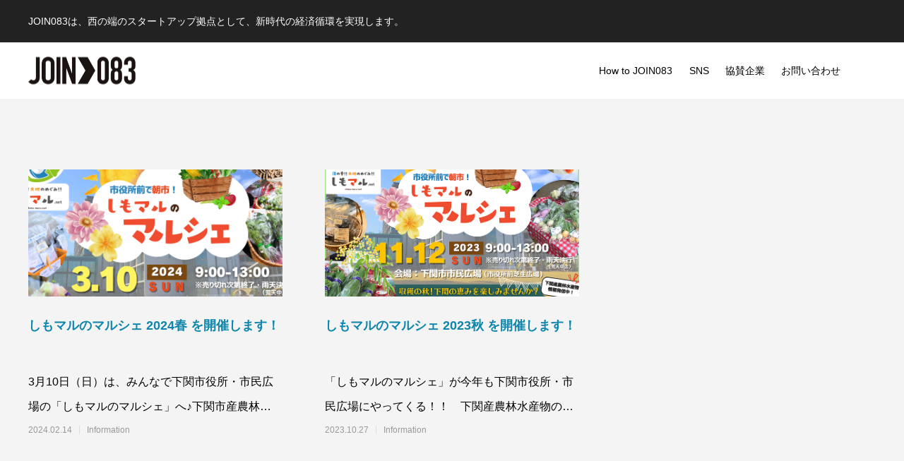

--- FILE ---
content_type: text/html; charset=UTF-8
request_url: https://www.join083.net/tag/%E3%81%97%E3%82%82%E3%83%9E%E3%83%AB%E3%81%AE%E3%83%9E%E3%83%AB%E3%82%B7%E3%82%A7/
body_size: 100179
content:
<!DOCTYPE html>
<html class="pc" lang="ja">
<head prefix="og: http://ogp.me/ns# fb: http://ogp.me/ns/fb#">
<meta charset="UTF-8">
<!--[if IE]><meta http-equiv="X-UA-Compatible" content="IE=edge"><![endif]-->
<meta name="viewport" content="width=device-width">
<title>しもマルのマルシェに関する記事一覧</title>
<meta name="description" content="JOIN083は、西の端のスタートアップ拠点として、新時代の経済循環を実現します。">
<link rel="pingback" href="https://www.join083.net/cms/xmlrpc.php">
<link rel="shortcut icon" href="https://www.join083.net/cms/wp-content/uploads/favicon.ico">
<meta property="og:type" content="website">
<meta property="og:url" content="https://www.join083.net/tag/%E3%81%97%E3%82%82%E3%83%9E%E3%83%AB%E3%81%AE%E3%83%9E%E3%83%AB%E3%82%B7%E3%82%A7/">
<meta property="og:title" content="しもマルのマルシェ &#8211; JOIN083">
<meta property="og:description" content="JOIN083は、西の端のスタートアップ拠点として、新時代の経済循環を実現します。">
<meta property="og:site_name" content="JOIN083">
<meta property="og:image" content="https://www.join083.net/cms/wp-content/uploads/ogp.jpg">
<meta property="og:image:secure_url" content="https://www.join083.net/cms/wp-content/uploads/ogp.jpg"> 
<meta property="og:image:width" content="1200"> 
<meta property="og:image:height" content="630">
<meta name="twitter:card" content="summary">
<meta name="twitter:site" content="@join083kanmon">
<meta name="twitter:creator" content="join083kanmon">
<meta name="twitter:title" content="しもマルのマルシェ &#8211; JOIN083">
<meta property="twitter:description" content="JOIN083は、西の端のスタートアップ拠点として、新時代の経済循環を実現します。">
<link rel='dns-prefetch' href='//s.w.org' />
<link rel="alternate" type="application/rss+xml" title="JOIN083 &raquo; フィード" href="https://www.join083.net/feed/" />
<link rel="alternate" type="application/rss+xml" title="JOIN083 &raquo; コメントフィード" href="https://www.join083.net/comments/feed/" />
<link rel="alternate" type="application/rss+xml" title="JOIN083 &raquo; しもマルのマルシェ タグのフィード" href="https://www.join083.net/tag/%e3%81%97%e3%82%82%e3%83%9e%e3%83%ab%e3%81%ae%e3%83%9e%e3%83%ab%e3%82%b7%e3%82%a7/feed/" />
<link rel='stylesheet' id='style-css'  href='https://www.join083.net/cms/wp-content/themes/anthem_tcd083/style.css?ver=1.1' type='text/css' media='all' />
<link rel='stylesheet' id='wp-block-library-css'  href='https://www.join083.net/cms/wp-includes/css/dist/block-library/style.min.css?ver=5.5.3' type='text/css' media='all' />
<link rel='stylesheet' id='tcd-maps-css'  href='https://www.join083.net/cms/wp-content/plugins/tcd-google-maps/admin.css?ver=5.5.3' type='text/css' media='all' />
<link rel='stylesheet' id='popup-maker-site-css'  href='//www.join083.net/cms/wp-content/uploads/pum/pum-site-styles.css?generated=1680311126&#038;ver=1.18.1' type='text/css' media='all' />
<script type='text/javascript' src='https://www.join083.net/cms/wp-includes/js/jquery/jquery.js?ver=1.12.4-wp' id='jquery-core-js'></script>
<link rel="https://api.w.org/" href="https://www.join083.net/wp-json/" /><link rel="alternate" type="application/json" href="https://www.join083.net/wp-json/wp/v2/tags/220" />
<link rel="stylesheet" href="https://www.join083.net/cms/wp-content/themes/anthem_tcd083/css/design-plus.css?ver=1.1">
<link rel="stylesheet" href="https://www.join083.net/cms/wp-content/themes/anthem_tcd083/css/sns-botton.css?ver=1.1">
<link rel="stylesheet" media="screen and (max-width:1251px)" href="https://www.join083.net/cms/wp-content/themes/anthem_tcd083/css/responsive.css?ver=1.1">
<link rel="stylesheet" media="screen and (max-width:1251px)" href="https://www.join083.net/cms/wp-content/themes/anthem_tcd083/css/footer-bar.css?ver=1.1">

<script src="https://www.join083.net/cms/wp-content/themes/anthem_tcd083/js/jquery.easing.1.3.js?ver=1.1"></script>
<script src="https://www.join083.net/cms/wp-content/themes/anthem_tcd083/js/jscript.js?ver=1.1"></script>
<script src="https://www.join083.net/cms/wp-content/themes/anthem_tcd083/js/comment.js?ver=1.1"></script>

<link rel="stylesheet" href="https://www.join083.net/cms/wp-content/themes/anthem_tcd083/js/simplebar.css?ver=1.1">
<script src="https://www.join083.net/cms/wp-content/themes/anthem_tcd083/js/simplebar.min.js?ver=1.1"></script>


<script src="https://www.join083.net/cms/wp-content/themes/anthem_tcd083/js/header_fix.js?ver=1.1"></script>
<script src="https://www.join083.net/cms/wp-content/themes/anthem_tcd083/js/header_fix_mobile.js?ver=1.1"></script>



<style type="text/css">

body, input, textarea { font-family: Arial, "Hiragino Sans", "ヒラギノ角ゴ ProN", "Hiragino Kaku Gothic ProN", "游ゴシック", YuGothic, "メイリオ", Meiryo, sans-serif; }

.rich_font, .p-vertical { font-family: Arial, "Hiragino Sans", "ヒラギノ角ゴ ProN", "Hiragino Kaku Gothic ProN", "游ゴシック", YuGothic, "メイリオ", Meiryo, sans-serif; font-weight:500; }

.rich_font_type1 { font-family: Arial, "ヒラギノ角ゴ ProN W3", "Hiragino Kaku Gothic ProN", "メイリオ", Meiryo, sans-serif; }
.rich_font_type2 { font-family: Arial, "Hiragino Sans", "ヒラギノ角ゴ ProN", "Hiragino Kaku Gothic ProN", "游ゴシック", YuGothic, "メイリオ", Meiryo, sans-serif; font-weight:500; }
.rich_font_type3 { font-family: "Times New Roman" , "游明朝" , "Yu Mincho" , "游明朝体" , "YuMincho" , "ヒラギノ明朝 Pro W3" , "Hiragino Mincho Pro" , "HiraMinProN-W3" , "HGS明朝E" , "ＭＳ Ｐ明朝" , "MS PMincho" , serif; font-weight:500; }


#header_top { color:#ffffff; background:#222222; }
#header_top a, header_search .button label:before { color:#ffffff; }
#header_bottom { color:#000000; background:#ffffff; }
#header_bottom a { color:#000000; }
#header_top a:hover, #header_bottom a:hover, header_search .button label:hover:before { color:#0E85AB; }
#header_search .button label { background:#222222; }
.header_fix #header_bottom, .header_fix_mobile #header_bottom { background:rgba(255,255,255,1); }
.header_fix #header.active #header_bottom, .header_fix_mobile #header.active #header_bottom{ background:rgba(255,255,255,1); }
#global_menu > ul > li > a, body.home #global_menu > ul > li.current-menu-item > a { color:#000000; }
#global_menu > ul > li.active > a, #global_menu > ul > li.active_button > a { color:#0E85AB !important; }
#global_menu ul ul a { color:#ffffff; background:#0e85ab; }
#global_menu ul ul a:hover { color:#ffffff; background:#086b8c; }
#menu_button span { background:#000; }
#menu_button:hover span { background:#0E85AB !important; }
#drawer_menu { background:#222222; }
#mobile_menu a, .mobile #lang_button a { color:#ffffff; background:#222222; border-color:#444444; }
#mobile_menu li li a { color:#ffffff; background:#333333; }
#mobile_menu a:hover, #drawer_menu .close_button:hover, #mobile_menu .child_menu_button:hover { color:#ffffff; background:#00a7ce; }
#mobile_menu li li a:hover { color:#ffffff; }
#lang_button_mobile { background:#222222; }
#lang_button_mobile li { border-color:#444444; }
#lang_button_mobile li a { color:#ffffff; background:#222222; border-color:#444444; }
#lang_button_mobile li a:hover { color:#ffffff; background:#00a7ce; }
#lang_mobile_button:hover:before, #lang_mobile_button.active:before { color:#0E85AB; }
#header_search .input_area input, #footer_search { background:#555555; }
.megamenu_product_category_list { background:#222222; }
.megamenu_product_category_list .title { font-size:16px; }
.megamenu_blog_list { background:#222222; }
.megamenu_blog_list .title { font-size:14px; }
#return_top a:before { color:#ffffff; }
#return_top a { background:#0e85ab; }
#return_top a:hover { background:#076a8c; }
.author_profile a.avatar img, .animate_image img, .animate_background .image, #recipe_archive .blur_image {
  width:100%; height:auto;
  -webkit-transition: transform  0.75s ease;
  transition: transform  0.75s ease;
}
.author_profile a.avatar:hover img, .animate_image:hover img, .animate_background:hover .image, #recipe_archive a:hover .blur_image {
  -webkit-transform: scale(1.2);
  transform: scale(1.2);
}



a { color:#000; }

a:hover, #header_logo a:hover, #global_menu > ul > li.current-menu-item > a, .megamenu_blog_list a:hover .title, #footer a:hover, #footer_social_link li a:hover:before, #bread_crumb a:hover, #bread_crumb li.home a:hover:after, #bread_crumb, #bread_crumb li.last, #next_prev_post a:hover,
.index_post_slider .category a:hover, .index_post_slider .carousel_arrow:hover:before, .single_copy_title_url_btn:hover, #footer_post_list a:hover .title, #footer_carousel_inner a:hover .desc, .support_list .date, .support_list .question:hover, .support_list .question.active,
.widget_tab_post_list_button a.active, .p-dropdown__list li a:hover, .p-dropdown__title:hover, .p-dropdown__title:hover:after, .p-dropdown__title:hover:after, .p-dropdown__list li a:hover, .p-dropdown__list .child_menu_button:hover, .tcdw_search_box_widget .search_area .search_button:hover:before,
#blog_list .title a:hover, #post_title_area .category a:hover, #related_post .category a:hover, #blog_list li a:hover, #index_news a .date, #index_news_slider a:hover .title, .tcd_category_list a:hover, .tcd_category_list .child_menu_button:hover, .styled_post_list1 a:hover .title,
#post_title_area .post_meta a:hover, #single_author_title_area .author_link li a:hover:before, .author_profile a:hover, .author_profile .author_link li a:hover:before, #post_meta_bottom a:hover, .cardlink_title a:hover, .comment a:hover, .comment_form_wrapper a:hover, #searchform .submit_button:hover:before
  { color: #0E85AB; }

.megamenu_product_category_list a:hover .title_area, #comment_tab li.active a, #submit_comment:hover, #cancel_comment_reply a:hover, #wp-calendar #prev a:hover, #wp-calendar #next a:hover, #wp-calendar td a:hover,
#post_pagination p, #post_pagination a:hover, #p_readmore .button:hover, .page_navi a:hover, .page_navi span.current, #post_pagination a:hover,.c-pw__btn:hover, #post_pagination a:hover, #comment_tab li a:hover,
#footer_post_list .category a, .post_slider_widget .slick-dots button:hover::before, .post_slider_widget .slick-dots .slick-active button::before, #header_slider .slick-dots button:hover::before, #header_slider .slick-dots .slick-active button::before,
.cb_product_review .vote_buttons a:hover, .cb_product_review .vote_buttons a.active
  { background-color: #0E85AB; }

.megamenu_product_category_list a:hover .title_area, .megamenu_product_category_list .item:first-of-type a:hover .title_area, .index_post_slider .carousel_arrow:hover, .widget_headline, #comment_textarea textarea:focus, .c-pw__box-input:focus, .page_navi a:hover, .page_navi span.current, #post_pagination p, #post_pagination a:hover,
#header_slider .slick-dots button:hover::before, #header_slider .slick-dots .slick-active button::before, .cb_product_review .vote_buttons a:hover, .cb_product_review .vote_buttons a.active
  { border-color: #0E85AB; }

#footer_post_list .category a:hover { background:rgba(14,133,171,0.7); }

.widget_headline { background:#000000; }
.post_content a { color:#000000; }
.post_content a:hover { color:#00a0e9; }
#header_carousel .image { display: flex; justify-content: center; align-items: center;}
#header_carousel .image:before {content: ''; position: absolute; width: 100%; height: 100%; background-color: #000; opacity: 0.5; }
#header_carousel .image .image_title { color: #fff; font-weight: bold; font-size: 16px; text-shadow: 1px 1px 3px #000; position: relative; z-index: 10; padding: 0 2em; line-height: 1.4;}

.profile {display: flex; flex-direction: column; align-items: center;}
.profile_photo { border-radius: 50%; overflow: hidden; font-size: 0; line-height: 0;}
.profile_photo img {object-fit: cover;}
.profile_name { font-weight: bold;}
.profile_enName { font-size: 12px; }
.profile_status { font-size: 14px; line-height: 1.6;}

.usecase {display: flex; flex-direction: column;}
.usecase_thumbnail {}
.usecase_thumbnail img {object-fit: cover;}
.usecase_title {font-weight: bold; text-align: center; background-color: #0E85AB; color: #fff;}
.usecase_description {font-size: 14px; line-height: 1.6; padding: 1ex 0;}

.partners {}

.innovationPlatform { background: url('/cms/wp-content/uploads/bg_innov.jpg') no-repeat center center transparent; background-size: cover; padding: 50px 0; }
.innovationPlatform_wrap {max-width: 1200px; padding: 0 25px; box-sizing: content-box; margin: 0 auto; display: flex; justify-content: center; align-items: center;}
.innovationPlatform_left {flex: 1 1 600px;}
.innovationPlatform_left img {box-shadow: 2px 2px 4px #000;}
.innovationPlatform_right {flex: 1 1 540px; margin-left: 60px; color: #fff; }

.global-menu {
  float: right;
  margin-right: 50px; 
  vertical-align: center;
  line-height: 80px;
}

.global-menu-a {
  margin-left: 1.2rem
}

@media screen and (max-width: 787px) {
    .innovationPlatform_wrap{flex-direction: column;}
    .innovationPlatform_left{flex: 0 0 auto; order:2; margin: 16px 25px 0;}
    .innovationPlatform_right{flex: 0 0 auto; order:1; margin: 0 25px;}
}

.deliverPlatform { background: url('/cms/wp-content/uploads/bg_deliver.jpg') no-repeat center center transparent; background-size: cover;  padding: 50px 0; }
.deliverPlatform_wrap {max-width: 1200px; padding: 0 25px; box-sizing: content-box; margin: 0 auto; display: flex; justify-content: center; align-items: center;}
.deliverPlatform_left {flex: 1 1 540px; margin-right: 60px;}
.deliverPlatform_right {flex: 1 1 600px;}
.deliverPlatform_right img {box-shadow: 2px 2px 4px #000;}
@media screen and (max-width: 787px) {
    .deliverPlatform_wrap{flex-direction: column;}
    .deliverPlatform_left{flex: 0 0 auto; order:1; margin: 0 25px;}
    .deliverPlatform_right{flex: 0 0 auto; order:2; margin: 16px 25px 0;}
}


.price {background: url('/cms/wp-content/uploads/bg_join.jpg') no-repeat center center transparent; background-size: cover; color: #fff; padding: 80px 0;}
.price_wrap { max-width: 1200px; padding: 0 25px; box-sizing: content-box; margin: 0 auto; position: relative;}
.price_title {font-size: 36px; font-weight: bold; text-align: center; margin-bottom: 50px;}
.price_mask {position: absolute; top: 140px; left: 50%; width: calc(50% - 25px); height: calc(100% - 66px - 140px + 24px); z-index: 1000; no-repeat center center transparent; background-size: cover; transition: left .3s ease-out;}
.price_mask.-anotherSide {left: 25px;}
.price_sheets {display: flex; height: 80%;}
.price_sheet {flex: 1 1 1px; padding: 0 40px;}
.price_tab {font-size: 16px; font-weight: bold; min-height: 40px; display: flex; flex-direction: column; justify-content: center; align-items: stretch; margin-bottom: 24px;}
.price_tabLabel { text-align: center; margin-bottom: 16px; }
.price_tabCursor { position: relative; display: flex; flex-direction: column; align-items: center;}
.price_tabCursor::before {content: ''; display: block; position: absolute; top: 0; left: 0; width: 100%; height: 2px; background-color: #fff; transform: scaleX(0); transition: transform .1s ease-out; }
.price_tabCursor img { transform: scaleY(1); transition: transform .1s ease-out; }
.price_tab .price_tabCursor::before {transform: scaleX(.5); }
.price_tab .price_tabCursor img { transform: scaleY(0); }
.price_grid {display: grid; grid-template-columns: 120px 1fr; grid-row-gap: 40px;}
.price_type {font-size: 16px; font-weight: bold;}
.price_pattern {}
.price_plan {display: flex; justify-content: space-between; align-items: flex-start;}
.price_plan + .price_plan { margin-top: 16px; }
.price_planName {font-size: 16px;}
.price_value {font-size: 14px; line-height: 1.4; margin-left: auto; text-align: right;}
.price_value strong {font-size: 16px; font-weight: bold;}
.price_note { font-size: 14px; text-align: center;}
.price_map {max-width: 1200px; padding: 0 25px; box-sizing: content-box; margin: 0 auto; }
.price_address {text-align: center; color: #fff; } 
@media screen and (max-width: 1000px) {
  .price_mask { display: none; }
  .price_sheets {flex-direction: column;}
  .price_sheet {flex: 0 0 auto;}
  .price_tab {cursor: default;}
  .price_tabCursor {}
  .price_tabCursor::before { transform: scaleX(.5); }
  .price_tabCursor img { display: none; }
}
@media screen and (max-width: 500px) {
  .price_grid {grid-template-columns: 1fr;}
  .price_type {text-align: center;}
  .global-menu {
      display: none;
}

}

.partners {}
.partners_row { display: flex; align-items: flex-start; justify-content: space-evenly; flex-wrap: wrap; }
.partners_row p:empty {display: none; }
.partners_cell { box-shadow: 2px 2px 4px rgba(0, 0, 0, .4); font-size: 0; line-height: 0; transition: box-shadow .1s ease-out; margin-bottom: 24px; }
.partners_cell:hover { box-shadow: 1px 1px 2px rgba(0, 0, 0, .6); }
@media screen and (max-width: 1000px) {
  .partners_row { flex-direction: column; align-items: center;  }
  .partners_cell { margin-bottom: 0; }
  .partners_cell + .partners_cell { margin-top: 16px; }
}
.dp-google-map {margin:  50px auto 20px; }

.insta_list {
    list-style: none;
    width: 300px;
    margin: 50px auto;
    overflow: scroll;
    height: 500px;
}

.insta_media {
  width: 48%;
  float: left !important;
 margin: 1px;
}

#footer-link {
  font-size: 11px;
  color:  #ccc;
  float: right;
  margin-right: 70px;
}

.contact-h4 {
font-size: 24px;
    color: #ffffff;
}

.contact-description {
font-size: 16px;
    color: #ffffff;
margin-top: 20px;
}

.contact-form {
    margin-top: 30px;
    color: #0e85ab;
    border-color: rgba(229,221,61,1);
    background: #fff57f;

    border: 1px solid #fff;
    display: inline-block;
    min-width: 270px;
    height: 60px;
    line-height: 60px;
    padding: 0 20px;
    font-size: 16px;
    text-align: center;
    position: relative;
    overflow: hidden;
    -webkit-box-sizing: border-box;
    box-sizing: border-box;
}

@media screen and (min-width:484px) {
   #nav-drawer {
     display:none;
   }
 }

#nav-drawer {
  position: relative;

}

/*チェックボックス等は非表示に*/
.nav-unshown {
  display:none;
}

/*アイコンのスペース*/
#nav-open {
  display: inline-block;
  width: 30px;
  height: 22px;
  vertical-align: middle;
}

/*ハンバーガーの形をCSSで表現*/
#nav-open span, #nav-open span:before, #nav-open span:after {
  position: absolute;
  height: 3px;/*線の太さ*/
  width: 25px;/*長さ*/
  border-radius: 3px;
  background: #555;
  display: block;
  content: '';
  cursor: pointer;
}
#nav-open span:before {
  bottom: -8px;
}
#nav-open span:after {
  bottom: -16px;
}

/*閉じる用の薄黒箇所*/
#nav-close {
  display: none;
  position: fixed;
  z-index: 99;
  top: 0;
  left: 0;
  width: 100%;
  height: 100%;
  background: black;
  opacity: 0;
  transition: .3s ease-in-out;
}

/*メニューの中身*/
.nav-content {
  overflow: auto;
  position: fixed;
  top: 0;
  right: 0;
  z-index: 9999;
  width: 90%;
  max-width: 180px;/*最大幅（お好みで調整を）*/
  height: 100%;
  background: #fff;
  transition: .3s ease-in-out;
  -webkit-transform: translateX(+105%);
  transform: translateX(+105%);
}

.nav-content div {
  margin: 10px 0 20px 10px;
}

/*チェックがついたら表示させる*/
#nav-input:checked ~ #nav-close {
  display: block;
  opacity: .5;
}

#nav-input:checked ~ .nav-content {
  -webkit-transform: translateX(0%);
  transform: translateX(0%);
  box-shadow: 6px 0 25px rgba(0,0,0,.15);
}

.header-logo-menu{
 display: flex;
 display: -moz-flex;
 display: -o-flex;
 display: -webkit-flex;
 display: -ms-flex;
 flex-direction: row;
 -moz-flex-direction: row;
 -o-flex-direction: row;
 -webkit-flex-direction: row;
 -ms-flex-direction: row;
 float: right;
 margin-top: 20px;
}

/*ロゴやサイトタイトルをセンタリング*/
.logo-area{text-align:center;margin:auto;}.styled_h2 {
  font-size:22px !important; text-align:left; color:#ffffff; background:#0e85ab;  border-top:0px solid #dddddd;
  border-bottom:0px solid #dddddd;
  border-left:0px solid #dddddd;
  border-right:0px solid #dddddd;
  padding:8px 15px 8px 15px !important;
  margin:0px 0px 30px !important;
}
.styled_h3 {
  font-size:18px !important; text-align:left; color:#000000;   border-top:0px solid #dddddd;
  border-bottom:0px solid #dddddd;
  border-left:2px solid #0e85ab;
  border-right:0px solid #dddddd;
  padding:6px 0px 6px 16px !important;
  margin:0px 0px 30px !important;
}
.styled_h4 {
  font-size:18px !important; text-align:left; color:#000000;   border-top:0px solid #dddddd;
  border-bottom:1px solid #dddddd;
  border-left:0px solid #dddddd;
  border-right:0px solid #dddddd;
  padding:3px 0px 3px 20px !important;
  margin:0px 0px 30px !important;
}
.styled_h5 {
  font-size:14px !important; text-align:left; color:#000000;   border-top:0px solid #dddddd;
  border-bottom:1px solid #dddddd;
  border-left:0px solid #dddddd;
  border-right:0px solid #dddddd;
  padding:3px 0px 3px 24px !important;
  margin:0px 0px 30px !important;
}
.q_custom_button1 {
  color:#ffffff !important;
  border-color:rgba(83,83,83,1);
}
.q_custom_button1.animation_type1 { background:#535353; }
.q_custom_button1:hover, .q_custom_button1:focus {
  color:#ffffff !important;
  border-color:rgba(125,125,125,1);
}
.q_custom_button1.animation_type1:hover { background:#7d7d7d; }
.q_custom_button1:before { background:#7d7d7d; }
.q_custom_button2 {
  color:#ffffff !important;
  border-color:rgba(83,83,83,1);
}
.q_custom_button2.animation_type1 { background:#535353; }
.q_custom_button2:hover, .q_custom_button2:focus {
  color:#ffffff !important;
  border-color:rgba(125,125,125,1);
}
.q_custom_button2.animation_type1:hover { background:#7d7d7d; }
.q_custom_button2:before { background:#7d7d7d; }
.q_custom_button3 {
  color:#ffffff !important;
  border-color:rgba(83,83,83,1);
}
.q_custom_button3.animation_type1 { background:#535353; }
.q_custom_button3:hover, .q_custom_button3:focus {
  color:#ffffff !important;
  border-color:rgba(125,125,125,1);
}
.q_custom_button3.animation_type1:hover { background:#7d7d7d; }
.q_custom_button3:before { background:#7d7d7d; }
.speech_balloon_left1 .speach_balloon_text { background-color: #ffdfdf; border-color: #ffdfdf; color: #000000 }
.speech_balloon_left1 .speach_balloon_text::before { border-right-color: #ffdfdf }
.speech_balloon_left1 .speach_balloon_text::after { border-right-color: #ffdfdf }
.speech_balloon_left2 .speach_balloon_text { background-color: #ffffff; border-color: #ff5353; color: #000000 }
.speech_balloon_left2 .speach_balloon_text::before { border-right-color: #ff5353 }
.speech_balloon_left2 .speach_balloon_text::after { border-right-color: #ffffff }
.speech_balloon_right1 .speach_balloon_text { background-color: #ccf4ff; border-color: #ccf4ff; color: #000000 }
.speech_balloon_right1 .speach_balloon_text::before { border-left-color: #ccf4ff }
.speech_balloon_right1 .speach_balloon_text::after { border-left-color: #ccf4ff }
.speech_balloon_right2 .speach_balloon_text { background-color: #ffffff; border-color: #0789b5; color: #000000 }
.speech_balloon_right2 .speach_balloon_text::before { border-left-color: #0789b5 }
.speech_balloon_right2 .speach_balloon_text::after { border-left-color: #ffffff }
.qt_google_map .pb_googlemap_custom-overlay-inner { background:#000000; color:#ffffff; }
.qt_google_map .pb_googlemap_custom-overlay-inner::after { border-color:#000000 transparent transparent transparent; }
</style>

<style id="current-page-style" type="text/css">
#page_header .catch { font-size:36px; color:#FFFFFF; }
#page_header .desc { font-size:16px; color:#FFFFFF; }
#blog_list .title { font-size:18px; }
#blog_list .title a { color:#0e85ab; }
#blog_list .desc { font-size:16px; }
@media screen and (max-width:750px) {
  #page_header .catch { font-size:24px; }
  #page_header .desc { font-size:14px; }
  #blog_list .title { font-size:15px; }
  #blog_list .desc { font-size:14px; }
}
#site_loader_overlay.active #site_loader_animation {
  opacity:0;
  -webkit-transition: all 1.0s cubic-bezier(0.22, 1, 0.36, 1) 0s; transition: all 1.0s cubic-bezier(0.22, 1, 0.36, 1) 0s;
}
</style>

<script type="text/javascript">
jQuery(document).ready(function($){

  $('.megamenu_blog_slider').slick({
    infinite: true,
    dots: false,
    arrows: false,
    slidesToShow: 4,
    slidesToScroll: 1,
    swipeToSlide: true,
    touchThreshold: 20,
    adaptiveHeight: false,
    pauseOnHover: true,
    autoplay: false,
    fade: false,
    easing: 'easeOutExpo',
    speed: 700,
    autoplaySpeed: 5000
  });
  $('.megamenu_blog_list .prev_item').on('click', function() {
    $(this).closest('.megamenu_blog_list').find('.megamenu_blog_slider').slick('slickPrev');
  });
  $('.megamenu_blog_list .next_item').on('click', function() {
    $(this).closest('.megamenu_blog_list').find('.megamenu_blog_slider').slick('slickNext');
  });

});
</script>
    <!-- Global site tag (gtag.js) - Google Analytics -->
    <script async src="https://www.googletagmanager.com/gtag/js?id=UA-174268908-1"></script>
    <script>
      window.dataLayer = window.dataLayer || [];
      function gtag(){dataLayer.push(arguments);}
      gtag('js', new Date());

      gtag('config', 'UA-174268908-1');
    </script>

<script>
jQuery(document).ready(function($){
    $.ajax({
        type: 'GET',
        url: 'https://graph.facebook.com/v11.0/17841441928458898?fields=name%2Cmedia.limit(30)%7Bcaption%2Clike_count%2Cmedia_type%2Cmedia_url%2Cpermalink%2Ctimestamp%2Cusername%7D&access_token=EAADEPeFofz4BAOLgUZCZAvqRswkZACsc1ozoZBFBYH9fXJqLxtsgu5eiAWt0Xji3fIxaihdX3eRDb8tegsd2ORABGHTJzpOXeUwiyRrlZC5YefRGZBsvnxLuwPMT6uUEeZB8B58qwbcTLURWXGOyEmuxixFvMZCAS62ZCHxWWCgqHQ3o0ON0QVHVa',
        dataType: 'json',
        success: function(json) {
            console.log(json.media.data);
            var html = '';
            var insta = json.media.data;
            for (var i = 0; i < insta.length; i++) {
            var media_type = insta[i].media_type;
                if ( insta[i].media_type == "IMAGE" || insta[i].media_type == "CAROUSEL_ALBUM" ) {
                html += '<li class="insta_media"><a href="' + insta[i].permalink + '" target="_blank" rel="noopener noreferrer"><span class="square-content"><img src="' + insta[i].media_url + '"></span></a></li>';                
                } else if (media_type == "VIDEO" ) {
                html += '<li><a href="' + insta[i].permalink + '" target="_blank" rel="noopener noreferrer"><span class="square-content"><img src="' + insta[i].thumbnail_url + '"></span></a></li>';           
            var media_type = '';                    
                }       
            }
              $(".insta_list").append(html);            
        },
        error: function() {
  
        //エラー時の処理
        }
    });
});

/*  スムーススクロール
------------------------- */
jQuery(document).ready(function($){
  $('a[href^="#"]').click(function(){
    let speed = 700;
    let href= $(this).attr("href");
    let target = $(href == "#" || href == "" ? 'html' : href);
    let position = target.offset().top;
    $("html, body").animate({scrollTop:position}, speed, "swing");
    return false;
  });

　$('.close-handler').on('click', function() {
　　document.getElementById('nav-close').click();
　});
});


</script>



		<style type="text/css" id="wp-custom-css">
			@media screen and (max-width: 1000px) {
.post_content.clearfix.rich_font_type2 > div{
display: block !important;

}
	.post_content.clearfix.rich_font_type2 > div > div{
margin-bottom:30px;
text-align:center;
}
	div#insta-window {
		text-align:center;
		margin:0 auto;
			}
}		</style>
		</head>
<body id="body" class="archive tag tag-220 no_page_nav use_header_fix use_mobile_header_fix">


<div id="container">

 
 
 <header id="header">

  <div id="header_top">
   <div id="header_top_inner">
        <h2 id="site_description"><span>JOIN083は、西の端のスタートアップ拠点として、新時代の経済循環を実現します。</span></h2>
               </div><!-- END #header_top_inner -->
  </div><!-- END #header_top -->

  <div id="header_bottom">
   <div id="header_bottom_inner">
    <div id="header_logo">
     <h1 class="logo">
 <a href="https://www.join083.net/" title="JOIN083">
    <img class="pc_logo_image" src="https://www.join083.net/cms/wp-content/uploads/logo_join083.png?1769360398" alt="JOIN083" title="JOIN083" width="152" height="39" />
      <img class="mobile_logo_image " src="https://www.join083.net/cms/wp-content/uploads/logo_join083.png?1769360398" alt="JOIN083" title="JOIN083" width="152" height="39" />
   </a>
</h1>

    </div>
            	   
	   				<div class="global-menu">
						 <a class="global-menu-a" href="https://www.join083.net/#cb_content_4">How to JOIN083</a>
						 <a class="global-menu-a" href="https://www.join083.net/#cb_content_5">SNS</a>
						 <a class="global-menu-a" href="https://www.join083.net/#cb_content_6">協賛企業</a>
						 <a class="global-menu-a" href="https://www.join083.net/#cb_content_7">お問い合わせ</a>
					 </div>
	   
	   
	    <div class="header-logo-menu">
				<div id="nav-drawer">
					  <input id="nav-input" type="checkbox" class="nav-unshown">
					  <label id="nav-open" for="nav-input"><span></span></label>
					  <label class="nav-unshown" id="nav-close" for="nav-input"></label>
					
					<div class="nav-content">
						   <div><a class="global-menu-a close-handler" href="#cb_content_4">How to JOIN083</a></div>
						  <div><a class="global-menu-a close-handler" href="#cb_content_5">SNS</a></div>
						  <div><a class="global-menu-a close-handler" href="#cb_content_6">協賛企業</a></div>
					   	  <div><a class="global-menu-a close-handler" href="#cb_content_7">お問い合わせ</a></div>
					</div>
				</div>
  		   
  		  </div><!-- header-logo-menu -->
	   
   </div><!-- END #header_bottom_inner -->
  </div><!-- END #header_bottom -->

  
 </header>

 
 <div id="page_header_wrap">
 </div><!-- END #page_header_wrap -->

<div id="blog_archive" style="background:#f4f4f4;">

  
  
  <div id="blog_list" class="clearfix">
       <article class="item">
     <a class="image_link animate_background clearfix" href="https://www.join083.net/information/1086/">
      <div class="image_wrap">
       <div class="image" style="background:url(https://www.join083.net/cms/wp-content/uploads/240310_しもマルのマルシェA4チラシ_校了-1-e1707885349542-800x520.png) no-repeat center center; background-size:cover;"></div>
      </div>
     </a>
     <div class="title_area">
      <h3 class="title rich_font_type2"><a href="https://www.join083.net/information/1086/"><span>しもマルのマルシェ 2024春 を開催します！</span></a></h3>
      <p class="desc"><span>3月10日（日）は、みんなで下関市役所・市民広場の「しもマルのマルシェ」へ♪下関市産農林水産物のPRを行う「しもマル」のマルシェの</span></p>            <ul class="meta clearfix">
              <li class="date"><time class="entry-date updated" datetime="2024-11-13T20:49:47+09:00">2024.02.14</time></li>
                     <li class="category"><a href="https://www.join083.net/category/information/" rel="category tag">Information</a></li>
             </ul>
           </div>
    </article>
       <article class="item">
     <a class="image_link animate_background clearfix" href="https://www.join083.net/information/968/">
      <div class="image_wrap">
       <div class="image" style="background:url(https://www.join083.net/cms/wp-content/uploads/231112_title_shimomaru_800_385.png) no-repeat center center; background-size:cover;"></div>
      </div>
     </a>
     <div class="title_area">
      <h3 class="title rich_font_type2"><a href="https://www.join083.net/information/968/"><span>しもマルのマルシェ 2023秋 を開催します！</span></a></h3>
      <p class="desc"><span>「しもマルのマルシェ」が今年も下関市役所・市民広場にやってくる！！　下関産農林水産物の朝市「しもマルのマルシェ」を、今年も開催しま</span></p>            <ul class="meta clearfix">
              <li class="date"><time class="entry-date updated" datetime="2023-11-22T00:54:55+09:00">2023.10.27</time></li>
                     <li class="category"><a href="https://www.join083.net/category/information/" rel="category tag">Information</a></li>
             </ul>
           </div>
    </article>
     </div><!-- END #blog_list -->

  
  
</div><!-- END #blog_archive -->


  <footer id="footer">

  
  
  <div id="footer_bottom">

        
    
  </div><!-- END #footer_bottom -->

  <p id="copyright" style="background:#000000; color:#ffffff;">Copyright © 2020-2021 Regional Management Inc.<a id="footer-link" href="/privacy-policy">Privacy Policy</a></p>

 </footer>

 
 <div id="return_top">
  <a href="#body"><span>TOP</span></a>
 </div>

 
</div><!-- #container -->


<script>


jQuery(document).ready(function($){

    $('#page_header_wrap .animate_item:not(:hidden)').each(function(i){
      $(this).delay(i *500).queue(function(next) {
        $(this).addClass('animate');
        next();
      });
  });
  
});
</script>


<div id="pum-472" class="pum pum-overlay pum-theme-286 pum-theme-default-theme popmake-overlay click_open" data-popmake="{&quot;id&quot;:472,&quot;slug&quot;:&quot;hayashikane&quot;,&quot;theme_id&quot;:286,&quot;cookies&quot;:[{&quot;event&quot;:&quot;on_popup_close&quot;,&quot;settings&quot;:{&quot;name&quot;:&quot;pum-472&quot;,&quot;time&quot;:&quot;1 month&quot;,&quot;session&quot;:false,&quot;path&quot;:&quot;1&quot;,&quot;key&quot;:&quot;&quot;}}],&quot;triggers&quot;:[{&quot;type&quot;:&quot;click_open&quot;,&quot;settings&quot;:{&quot;extra_selectors&quot;:&quot;&quot;}}],&quot;mobile_disabled&quot;:null,&quot;tablet_disabled&quot;:null,&quot;meta&quot;:{&quot;display&quot;:{&quot;stackable&quot;:false,&quot;overlay_disabled&quot;:false,&quot;scrollable_content&quot;:false,&quot;disable_reposition&quot;:false,&quot;size&quot;:&quot;medium&quot;,&quot;responsive_min_width&quot;:&quot;0%&quot;,&quot;responsive_min_width_unit&quot;:false,&quot;responsive_max_width&quot;:&quot;100%&quot;,&quot;responsive_max_width_unit&quot;:false,&quot;custom_width&quot;:&quot;640px&quot;,&quot;custom_width_unit&quot;:false,&quot;custom_height&quot;:&quot;380px&quot;,&quot;custom_height_unit&quot;:false,&quot;custom_height_auto&quot;:false,&quot;location&quot;:&quot;center top&quot;,&quot;position_from_trigger&quot;:false,&quot;position_top&quot;:&quot;100&quot;,&quot;position_left&quot;:&quot;0&quot;,&quot;position_bottom&quot;:&quot;0&quot;,&quot;position_right&quot;:&quot;0&quot;,&quot;position_fixed&quot;:false,&quot;animation_type&quot;:&quot;fade&quot;,&quot;animation_speed&quot;:&quot;350&quot;,&quot;animation_origin&quot;:&quot;center top&quot;,&quot;overlay_zindex&quot;:false,&quot;zindex&quot;:&quot;1999999999&quot;},&quot;close&quot;:{&quot;text&quot;:&quot;&quot;,&quot;button_delay&quot;:&quot;0&quot;,&quot;overlay_click&quot;:false,&quot;esc_press&quot;:false,&quot;f4_press&quot;:false},&quot;click_open&quot;:[]}}" role="dialog" aria-modal="false"
								   	aria-labelledby="pum_popup_title_472">

	<div id="popmake-472" class="pum-container popmake theme-286 pum-responsive pum-responsive-medium responsive size-medium">

				

							<div id="pum_popup_title_472" class="pum-title popmake-title">
				林兼産業株式会社			</div>
		

		

				<div class="pum-content popmake-content" tabindex="0">
			<p><img loading="lazy" src="https://www.join083.net/cms/wp-content/uploads/林兼産業本社外観.jpg" alt="" width="2000" height="1335" class="alignnone size-full wp-image-469" srcset="https://www.join083.net/cms/wp-content/uploads/林兼産業本社外観.jpg 2000w, https://www.join083.net/cms/wp-content/uploads/林兼産業本社外観-300x200.jpg 300w, https://www.join083.net/cms/wp-content/uploads/林兼産業本社外観-1024x684.jpg 1024w, https://www.join083.net/cms/wp-content/uploads/林兼産業本社外観-768x513.jpg 768w, https://www.join083.net/cms/wp-content/uploads/林兼産業本社外観-1536x1025.jpg 1536w" sizes="(max-width: 2000px) 100vw, 2000px" /><br />
<img loading="lazy" src="https://www.join083.net/cms/wp-content/uploads/社員画像.jpg" alt="" width="1397" height="686" class="alignnone size-full wp-image-470" srcset="https://www.join083.net/cms/wp-content/uploads/社員画像.jpg 1397w, https://www.join083.net/cms/wp-content/uploads/社員画像-300x147.jpg 300w, https://www.join083.net/cms/wp-content/uploads/社員画像-1024x503.jpg 1024w, https://www.join083.net/cms/wp-content/uploads/社員画像-768x377.jpg 768w" sizes="(max-width: 1397px) 100vw, 1397px" /></p>
		</div>


				

							<button type="button" class="pum-close popmake-close" aria-label="Close">
			CLOSE			</button>
		
	</div>

</div>
<div id="pum-465" class="pum pum-overlay pum-theme-286 pum-theme-default-theme popmake-overlay click_open" data-popmake="{&quot;id&quot;:465,&quot;slug&quot;:&quot;tomoda&quot;,&quot;theme_id&quot;:286,&quot;cookies&quot;:[{&quot;event&quot;:&quot;on_popup_close&quot;,&quot;settings&quot;:{&quot;name&quot;:&quot;pum-465&quot;,&quot;time&quot;:&quot;1 month&quot;,&quot;session&quot;:false,&quot;path&quot;:&quot;1&quot;,&quot;key&quot;:&quot;&quot;}}],&quot;triggers&quot;:[{&quot;type&quot;:&quot;click_open&quot;,&quot;settings&quot;:{&quot;extra_selectors&quot;:&quot;&quot;}}],&quot;mobile_disabled&quot;:null,&quot;tablet_disabled&quot;:null,&quot;meta&quot;:{&quot;display&quot;:{&quot;stackable&quot;:false,&quot;overlay_disabled&quot;:false,&quot;scrollable_content&quot;:false,&quot;disable_reposition&quot;:false,&quot;size&quot;:&quot;medium&quot;,&quot;responsive_min_width&quot;:&quot;0%&quot;,&quot;responsive_min_width_unit&quot;:false,&quot;responsive_max_width&quot;:&quot;100%&quot;,&quot;responsive_max_width_unit&quot;:false,&quot;custom_width&quot;:&quot;640px&quot;,&quot;custom_width_unit&quot;:false,&quot;custom_height&quot;:&quot;380px&quot;,&quot;custom_height_unit&quot;:false,&quot;custom_height_auto&quot;:false,&quot;location&quot;:&quot;center top&quot;,&quot;position_from_trigger&quot;:false,&quot;position_top&quot;:&quot;100&quot;,&quot;position_left&quot;:&quot;0&quot;,&quot;position_bottom&quot;:&quot;0&quot;,&quot;position_right&quot;:&quot;0&quot;,&quot;position_fixed&quot;:false,&quot;animation_type&quot;:&quot;fade&quot;,&quot;animation_speed&quot;:&quot;350&quot;,&quot;animation_origin&quot;:&quot;center top&quot;,&quot;overlay_zindex&quot;:false,&quot;zindex&quot;:&quot;1999999999&quot;},&quot;close&quot;:{&quot;text&quot;:&quot;&quot;,&quot;button_delay&quot;:&quot;0&quot;,&quot;overlay_click&quot;:false,&quot;esc_press&quot;:false,&quot;f4_press&quot;:false},&quot;click_open&quot;:[]}}" role="dialog" aria-modal="false"
								   	aria-labelledby="pum_popup_title_465">

	<div id="popmake-465" class="pum-container popmake theme-286 pum-responsive pum-responsive-medium responsive size-medium">

				

							<div id="pum_popup_title_465" class="pum-title popmake-title">
				株式会社友田組			</div>
		

		

				<div class="pum-content popmake-content" tabindex="0">
			<p><img loading="lazy" src="https://www.join083.net/cms/wp-content/uploads/友田組　概観（看板あり）.jpg" alt="" width="960" height="412" class="alignnone size-full wp-image-464" srcset="https://www.join083.net/cms/wp-content/uploads/友田組　概観（看板あり）.jpg 960w, https://www.join083.net/cms/wp-content/uploads/友田組　概観（看板あり）-300x129.jpg 300w, https://www.join083.net/cms/wp-content/uploads/友田組　概観（看板あり）-768x330.jpg 768w" sizes="(max-width: 960px) 100vw, 960px" /><br />
<img loading="lazy" src="https://www.join083.net/cms/wp-content/uploads/本社　受付.jpg" alt="" width="2016" height="1512" class="alignnone size-full wp-image-462" srcset="https://www.join083.net/cms/wp-content/uploads/本社　受付.jpg 2016w, https://www.join083.net/cms/wp-content/uploads/本社　受付-300x225.jpg 300w, https://www.join083.net/cms/wp-content/uploads/本社　受付-1024x768.jpg 1024w, https://www.join083.net/cms/wp-content/uploads/本社　受付-768x576.jpg 768w, https://www.join083.net/cms/wp-content/uploads/本社　受付-1536x1152.jpg 1536w" sizes="(max-width: 2016px) 100vw, 2016px" /></p>
		</div>


				

							<button type="button" class="pum-close popmake-close" aria-label="Close">
			CLOSE			</button>
		
	</div>

</div>
<div id="pum-457" class="pum pum-overlay pum-theme-286 pum-theme-default-theme popmake-overlay click_open" data-popmake="{&quot;id&quot;:457,&quot;slug&quot;:&quot;sanden&quot;,&quot;theme_id&quot;:286,&quot;cookies&quot;:[{&quot;event&quot;:&quot;on_popup_close&quot;,&quot;settings&quot;:{&quot;name&quot;:&quot;pum-457&quot;,&quot;time&quot;:&quot;1 month&quot;,&quot;session&quot;:false,&quot;path&quot;:&quot;1&quot;,&quot;key&quot;:&quot;&quot;}}],&quot;triggers&quot;:[{&quot;type&quot;:&quot;click_open&quot;,&quot;settings&quot;:{&quot;extra_selectors&quot;:&quot;&quot;}}],&quot;mobile_disabled&quot;:null,&quot;tablet_disabled&quot;:null,&quot;meta&quot;:{&quot;display&quot;:{&quot;stackable&quot;:false,&quot;overlay_disabled&quot;:false,&quot;scrollable_content&quot;:false,&quot;disable_reposition&quot;:false,&quot;size&quot;:&quot;medium&quot;,&quot;responsive_min_width&quot;:&quot;0%&quot;,&quot;responsive_min_width_unit&quot;:false,&quot;responsive_max_width&quot;:&quot;100%&quot;,&quot;responsive_max_width_unit&quot;:false,&quot;custom_width&quot;:&quot;640px&quot;,&quot;custom_width_unit&quot;:false,&quot;custom_height&quot;:&quot;380px&quot;,&quot;custom_height_unit&quot;:false,&quot;custom_height_auto&quot;:false,&quot;location&quot;:&quot;center top&quot;,&quot;position_from_trigger&quot;:false,&quot;position_top&quot;:&quot;100&quot;,&quot;position_left&quot;:&quot;0&quot;,&quot;position_bottom&quot;:&quot;0&quot;,&quot;position_right&quot;:&quot;0&quot;,&quot;position_fixed&quot;:false,&quot;animation_type&quot;:&quot;fade&quot;,&quot;animation_speed&quot;:&quot;350&quot;,&quot;animation_origin&quot;:&quot;center top&quot;,&quot;overlay_zindex&quot;:false,&quot;zindex&quot;:&quot;1999999999&quot;},&quot;close&quot;:{&quot;text&quot;:&quot;&quot;,&quot;button_delay&quot;:&quot;0&quot;,&quot;overlay_click&quot;:false,&quot;esc_press&quot;:false,&quot;f4_press&quot;:false},&quot;click_open&quot;:[]}}" role="dialog" aria-modal="false"
								   	aria-labelledby="pum_popup_title_457">

	<div id="popmake-457" class="pum-container popmake theme-286 pum-responsive pum-responsive-medium responsive size-medium">

				

							<div id="pum_popup_title_457" class="pum-title popmake-title">
				サンデン交通株式会社			</div>
		

		

				<div class="pum-content popmake-content" tabindex="0">
			<p><img loading="lazy" src="https://www.join083.net/cms/wp-content/uploads/社屋-scaled.jpg" alt="" width="2560" height="1757" class="alignnone size-full wp-image-454" srcset="https://www.join083.net/cms/wp-content/uploads/社屋-scaled.jpg 2560w, https://www.join083.net/cms/wp-content/uploads/社屋-300x206.jpg 300w, https://www.join083.net/cms/wp-content/uploads/社屋-1024x703.jpg 1024w, https://www.join083.net/cms/wp-content/uploads/社屋-768x527.jpg 768w, https://www.join083.net/cms/wp-content/uploads/社屋-1536x1054.jpg 1536w, https://www.join083.net/cms/wp-content/uploads/社屋-2048x1405.jpg 2048w" sizes="(max-width: 2560px) 100vw, 2560px" /><br />
<img loading="lazy" src="https://www.join083.net/cms/wp-content/uploads/路線バスあ5270.png" alt="" width="774" height="515" class="alignnone size-full wp-image-456" srcset="https://www.join083.net/cms/wp-content/uploads/路線バスあ5270.png 774w, https://www.join083.net/cms/wp-content/uploads/路線バスあ5270-300x200.png 300w, https://www.join083.net/cms/wp-content/uploads/路線バスあ5270-768x511.png 768w" sizes="(max-width: 774px) 100vw, 774px" /><br />
<img loading="lazy" src="https://www.join083.net/cms/wp-content/uploads/航空事業部-scaled.jpg" alt="" width="2560" height="1920" class="alignnone size-full wp-image-452" srcset="https://www.join083.net/cms/wp-content/uploads/航空事業部-scaled.jpg 2560w, https://www.join083.net/cms/wp-content/uploads/航空事業部-300x225.jpg 300w, https://www.join083.net/cms/wp-content/uploads/航空事業部-1024x768.jpg 1024w, https://www.join083.net/cms/wp-content/uploads/航空事業部-768x576.jpg 768w, https://www.join083.net/cms/wp-content/uploads/航空事業部-1536x1152.jpg 1536w, https://www.join083.net/cms/wp-content/uploads/航空事業部-2048x1536.jpg 2048w" sizes="(max-width: 2560px) 100vw, 2560px" /><br />
<img loading="lazy" src="https://www.join083.net/cms/wp-content/uploads/事業部-scaled.jpg" alt="" width="2069" height="2560" class="alignnone size-full wp-image-453" srcset="https://www.join083.net/cms/wp-content/uploads/事業部-scaled.jpg 2069w, https://www.join083.net/cms/wp-content/uploads/事業部-242x300.jpg 242w, https://www.join083.net/cms/wp-content/uploads/事業部-828x1024.jpg 828w, https://www.join083.net/cms/wp-content/uploads/事業部-768x950.jpg 768w, https://www.join083.net/cms/wp-content/uploads/事業部-1242x1536.jpg 1242w, https://www.join083.net/cms/wp-content/uploads/事業部-1655x2048.jpg 1655w" sizes="(max-width: 2069px) 100vw, 2069px" /><br />
<img loading="lazy" src="https://www.join083.net/cms/wp-content/uploads/保険部.jpg" alt="" width="2016" height="1512" class="alignnone size-full wp-image-455" srcset="https://www.join083.net/cms/wp-content/uploads/保険部.jpg 2016w, https://www.join083.net/cms/wp-content/uploads/保険部-300x225.jpg 300w, https://www.join083.net/cms/wp-content/uploads/保険部-1024x768.jpg 1024w, https://www.join083.net/cms/wp-content/uploads/保険部-768x576.jpg 768w, https://www.join083.net/cms/wp-content/uploads/保険部-1536x1152.jpg 1536w" sizes="(max-width: 2016px) 100vw, 2016px" /></p>
		</div>


				

							<button type="button" class="pum-close popmake-close" aria-label="Close">
			CLOSE			</button>
		
	</div>

</div>
<div id="pum-441" class="pum pum-overlay pum-theme-286 pum-theme-default-theme popmake-overlay click_open" data-popmake="{&quot;id&quot;:441,&quot;slug&quot;:&quot;yutaka&quot;,&quot;theme_id&quot;:286,&quot;cookies&quot;:[{&quot;event&quot;:&quot;on_popup_close&quot;,&quot;settings&quot;:{&quot;name&quot;:&quot;pum-441&quot;,&quot;time&quot;:&quot;1 month&quot;,&quot;session&quot;:false,&quot;path&quot;:&quot;1&quot;,&quot;key&quot;:&quot;&quot;}}],&quot;triggers&quot;:[{&quot;type&quot;:&quot;click_open&quot;,&quot;settings&quot;:{&quot;extra_selectors&quot;:&quot;&quot;}}],&quot;mobile_disabled&quot;:null,&quot;tablet_disabled&quot;:null,&quot;meta&quot;:{&quot;display&quot;:{&quot;stackable&quot;:false,&quot;overlay_disabled&quot;:false,&quot;scrollable_content&quot;:false,&quot;disable_reposition&quot;:false,&quot;size&quot;:&quot;medium&quot;,&quot;responsive_min_width&quot;:&quot;0%&quot;,&quot;responsive_min_width_unit&quot;:false,&quot;responsive_max_width&quot;:&quot;100%&quot;,&quot;responsive_max_width_unit&quot;:false,&quot;custom_width&quot;:&quot;640px&quot;,&quot;custom_width_unit&quot;:false,&quot;custom_height&quot;:&quot;380px&quot;,&quot;custom_height_unit&quot;:false,&quot;custom_height_auto&quot;:false,&quot;location&quot;:&quot;center top&quot;,&quot;position_from_trigger&quot;:false,&quot;position_top&quot;:&quot;100&quot;,&quot;position_left&quot;:&quot;0&quot;,&quot;position_bottom&quot;:&quot;0&quot;,&quot;position_right&quot;:&quot;0&quot;,&quot;position_fixed&quot;:false,&quot;animation_type&quot;:&quot;fade&quot;,&quot;animation_speed&quot;:&quot;350&quot;,&quot;animation_origin&quot;:&quot;center top&quot;,&quot;overlay_zindex&quot;:false,&quot;zindex&quot;:&quot;1999999999&quot;},&quot;close&quot;:{&quot;text&quot;:&quot;&quot;,&quot;button_delay&quot;:&quot;0&quot;,&quot;overlay_click&quot;:false,&quot;esc_press&quot;:false,&quot;f4_press&quot;:false},&quot;click_open&quot;:[]}}" role="dialog" aria-modal="false"
								   	aria-labelledby="pum_popup_title_441">

	<div id="popmake-441" class="pum-container popmake theme-286 pum-responsive pum-responsive-medium responsive size-medium">

				

							<div id="pum_popup_title_441" class="pum-title popmake-title">
				ユタカ電業			</div>
		

		

				<div class="pum-content popmake-content" tabindex="0">
			<p><div id="attachment_445" style="width: 1210px" class="wp-caption alignnone"><img aria-describedby="caption-attachment-445" loading="lazy" src="https://www.join083.net/cms/wp-content/uploads/本社屋.jpg" alt="" width="1200" height="900" class="size-full wp-image-445" srcset="https://www.join083.net/cms/wp-content/uploads/本社屋.jpg 1200w, https://www.join083.net/cms/wp-content/uploads/本社屋-300x225.jpg 300w, https://www.join083.net/cms/wp-content/uploads/本社屋-1024x768.jpg 1024w, https://www.join083.net/cms/wp-content/uploads/本社屋-768x576.jpg 768w" sizes="(max-width: 1200px) 100vw, 1200px" /><p id="caption-attachment-445" class="wp-caption-text">PENTAX DIGITAL CAMERA</p></div><br />
<img loading="lazy" src="https://www.join083.net/cms/wp-content/uploads/写真②.jpg" alt="" width="1817" height="1363" class="alignnone size-full wp-image-442" srcset="https://www.join083.net/cms/wp-content/uploads/写真②.jpg 1817w, https://www.join083.net/cms/wp-content/uploads/写真②-300x225.jpg 300w, https://www.join083.net/cms/wp-content/uploads/写真②-1024x768.jpg 1024w, https://www.join083.net/cms/wp-content/uploads/写真②-768x576.jpg 768w, https://www.join083.net/cms/wp-content/uploads/写真②-1536x1152.jpg 1536w" sizes="(max-width: 1817px) 100vw, 1817px" /><br />
<img loading="lazy" src="https://www.join083.net/cms/wp-content/uploads/写真③.jpg" alt="" width="1114" height="767" class="alignnone size-full wp-image-443" srcset="https://www.join083.net/cms/wp-content/uploads/写真③.jpg 1114w, https://www.join083.net/cms/wp-content/uploads/写真③-300x207.jpg 300w, https://www.join083.net/cms/wp-content/uploads/写真③-1024x705.jpg 1024w, https://www.join083.net/cms/wp-content/uploads/写真③-768x529.jpg 768w" sizes="(max-width: 1114px) 100vw, 1114px" /><br />
<img loading="lazy" src="https://www.join083.net/cms/wp-content/uploads/写真④-scaled.jpg" alt="" width="2560" height="1384" class="alignnone size-full wp-image-444" srcset="https://www.join083.net/cms/wp-content/uploads/写真④-scaled.jpg 2560w, https://www.join083.net/cms/wp-content/uploads/写真④-300x162.jpg 300w, https://www.join083.net/cms/wp-content/uploads/写真④-1024x554.jpg 1024w, https://www.join083.net/cms/wp-content/uploads/写真④-768x415.jpg 768w, https://www.join083.net/cms/wp-content/uploads/写真④-1536x830.jpg 1536w, https://www.join083.net/cms/wp-content/uploads/写真④-2048x1107.jpg 2048w" sizes="(max-width: 2560px) 100vw, 2560px" /><br />
<img loading="lazy" src="https://www.join083.net/cms/wp-content/uploads/写真①-scaled.jpg" alt="" width="2560" height="1707" class="alignnone size-full wp-image-446" srcset="https://www.join083.net/cms/wp-content/uploads/写真①-scaled.jpg 2560w, https://www.join083.net/cms/wp-content/uploads/写真①-300x200.jpg 300w, https://www.join083.net/cms/wp-content/uploads/写真①-1024x683.jpg 1024w, https://www.join083.net/cms/wp-content/uploads/写真①-768x512.jpg 768w, https://www.join083.net/cms/wp-content/uploads/写真①-1536x1024.jpg 1536w, https://www.join083.net/cms/wp-content/uploads/写真①-2048x1365.jpg 2048w" sizes="(max-width: 2560px) 100vw, 2560px" /></p>
		</div>


				

							<button type="button" class="pum-close popmake-close" aria-label="Close">
			CLOSE			</button>
		
	</div>

</div>
<div id="pum-435" class="pum pum-overlay pum-theme-286 pum-theme-default-theme popmake-overlay click_open" data-popmake="{&quot;id&quot;:435,&quot;slug&quot;:&quot;ootazousen&quot;,&quot;theme_id&quot;:286,&quot;cookies&quot;:[{&quot;event&quot;:&quot;on_popup_close&quot;,&quot;settings&quot;:{&quot;name&quot;:&quot;pum-435&quot;,&quot;time&quot;:&quot;1 month&quot;,&quot;session&quot;:false,&quot;path&quot;:&quot;1&quot;,&quot;key&quot;:&quot;&quot;}}],&quot;triggers&quot;:[{&quot;type&quot;:&quot;click_open&quot;,&quot;settings&quot;:{&quot;extra_selectors&quot;:&quot;&quot;}}],&quot;mobile_disabled&quot;:null,&quot;tablet_disabled&quot;:null,&quot;meta&quot;:{&quot;display&quot;:{&quot;stackable&quot;:false,&quot;overlay_disabled&quot;:false,&quot;scrollable_content&quot;:false,&quot;disable_reposition&quot;:false,&quot;size&quot;:&quot;medium&quot;,&quot;responsive_min_width&quot;:&quot;0%&quot;,&quot;responsive_min_width_unit&quot;:false,&quot;responsive_max_width&quot;:&quot;100%&quot;,&quot;responsive_max_width_unit&quot;:false,&quot;custom_width&quot;:&quot;640px&quot;,&quot;custom_width_unit&quot;:false,&quot;custom_height&quot;:&quot;380px&quot;,&quot;custom_height_unit&quot;:false,&quot;custom_height_auto&quot;:false,&quot;location&quot;:&quot;center top&quot;,&quot;position_from_trigger&quot;:false,&quot;position_top&quot;:&quot;100&quot;,&quot;position_left&quot;:&quot;0&quot;,&quot;position_bottom&quot;:&quot;0&quot;,&quot;position_right&quot;:&quot;0&quot;,&quot;position_fixed&quot;:false,&quot;animation_type&quot;:&quot;fade&quot;,&quot;animation_speed&quot;:&quot;350&quot;,&quot;animation_origin&quot;:&quot;center top&quot;,&quot;overlay_zindex&quot;:false,&quot;zindex&quot;:&quot;1999999999&quot;},&quot;close&quot;:{&quot;text&quot;:&quot;&quot;,&quot;button_delay&quot;:&quot;0&quot;,&quot;overlay_click&quot;:false,&quot;esc_press&quot;:false,&quot;f4_press&quot;:false},&quot;click_open&quot;:[]}}" role="dialog" aria-modal="false"
								   	aria-labelledby="pum_popup_title_435">

	<div id="popmake-435" class="pum-container popmake theme-286 pum-responsive pum-responsive-medium responsive size-medium">

				

							<div id="pum_popup_title_435" class="pum-title popmake-title">
				大田造船株式会社			</div>
		

		

				<div class="pum-content popmake-content" tabindex="0">
			<p><img loading="lazy" src="https://www.join083.net/cms/wp-content/uploads/集合写真3-scaled.jpg" alt="" width="2560" height="1920" class="alignnone size-full wp-image-437" srcset="https://www.join083.net/cms/wp-content/uploads/集合写真3-scaled.jpg 2560w, https://www.join083.net/cms/wp-content/uploads/集合写真3-300x225.jpg 300w, https://www.join083.net/cms/wp-content/uploads/集合写真3-1024x768.jpg 1024w, https://www.join083.net/cms/wp-content/uploads/集合写真3-768x576.jpg 768w, https://www.join083.net/cms/wp-content/uploads/集合写真3-1536x1152.jpg 1536w, https://www.join083.net/cms/wp-content/uploads/集合写真3-2048x1536.jpg 2048w" sizes="(max-width: 2560px) 100vw, 2560px" /><br />
<img loading="lazy" src="https://www.join083.net/cms/wp-content/uploads/BBQ１０-scaled.jpg" alt="" width="2560" height="1920" class="alignnone size-full wp-image-436" srcset="https://www.join083.net/cms/wp-content/uploads/BBQ１０-scaled.jpg 2560w, https://www.join083.net/cms/wp-content/uploads/BBQ１０-300x225.jpg 300w, https://www.join083.net/cms/wp-content/uploads/BBQ１０-1024x768.jpg 1024w, https://www.join083.net/cms/wp-content/uploads/BBQ１０-768x576.jpg 768w, https://www.join083.net/cms/wp-content/uploads/BBQ１０-1536x1152.jpg 1536w, https://www.join083.net/cms/wp-content/uploads/BBQ１０-2048x1536.jpg 2048w" sizes="(max-width: 2560px) 100vw, 2560px" /></p>
		</div>


				

							<button type="button" class="pum-close popmake-close" aria-label="Close">
			CLOSE			</button>
		
	</div>

</div>
<div id="pum-415" class="pum pum-overlay pum-theme-286 pum-theme-default-theme popmake-overlay click_open" data-popmake="{&quot;id&quot;:415,&quot;slug&quot;:&quot;jikouen&quot;,&quot;theme_id&quot;:286,&quot;cookies&quot;:[{&quot;event&quot;:&quot;on_popup_close&quot;,&quot;settings&quot;:{&quot;name&quot;:&quot;pum-415&quot;,&quot;time&quot;:&quot;1 month&quot;,&quot;session&quot;:false,&quot;path&quot;:&quot;1&quot;,&quot;key&quot;:&quot;&quot;}}],&quot;triggers&quot;:[{&quot;type&quot;:&quot;click_open&quot;,&quot;settings&quot;:{&quot;extra_selectors&quot;:&quot;&quot;}}],&quot;mobile_disabled&quot;:null,&quot;tablet_disabled&quot;:null,&quot;meta&quot;:{&quot;display&quot;:{&quot;stackable&quot;:false,&quot;overlay_disabled&quot;:false,&quot;scrollable_content&quot;:false,&quot;disable_reposition&quot;:false,&quot;size&quot;:&quot;medium&quot;,&quot;responsive_min_width&quot;:&quot;0%&quot;,&quot;responsive_min_width_unit&quot;:false,&quot;responsive_max_width&quot;:&quot;100%&quot;,&quot;responsive_max_width_unit&quot;:false,&quot;custom_width&quot;:&quot;640px&quot;,&quot;custom_width_unit&quot;:false,&quot;custom_height&quot;:&quot;380px&quot;,&quot;custom_height_unit&quot;:false,&quot;custom_height_auto&quot;:false,&quot;location&quot;:&quot;center top&quot;,&quot;position_from_trigger&quot;:false,&quot;position_top&quot;:&quot;100&quot;,&quot;position_left&quot;:&quot;0&quot;,&quot;position_bottom&quot;:&quot;0&quot;,&quot;position_right&quot;:&quot;0&quot;,&quot;position_fixed&quot;:false,&quot;animation_type&quot;:&quot;fade&quot;,&quot;animation_speed&quot;:&quot;350&quot;,&quot;animation_origin&quot;:&quot;center top&quot;,&quot;overlay_zindex&quot;:false,&quot;zindex&quot;:&quot;1999999999&quot;},&quot;close&quot;:{&quot;text&quot;:&quot;&quot;,&quot;button_delay&quot;:&quot;0&quot;,&quot;overlay_click&quot;:false,&quot;esc_press&quot;:false,&quot;f4_press&quot;:false},&quot;click_open&quot;:[]}}" role="dialog" aria-modal="false"
								   	aria-labelledby="pum_popup_title_415">

	<div id="popmake-415" class="pum-container popmake theme-286 pum-responsive pum-responsive-medium responsive size-medium">

				

							<div id="pum_popup_title_415" class="pum-title popmake-title">
				社会福祉法人稗田福祉会 特別養護老人ホーム 慈公園			</div>
		

		

				<div class="pum-content popmake-content" tabindex="0">
			<p><img loading="lazy" src="https://www.join083.net/cms/wp-content/uploads/2.jpg" alt="" width="2400" height="1600" class="alignnone size-full wp-image-411" srcset="https://www.join083.net/cms/wp-content/uploads/2.jpg 2400w, https://www.join083.net/cms/wp-content/uploads/2-300x200.jpg 300w, https://www.join083.net/cms/wp-content/uploads/2-1024x683.jpg 1024w, https://www.join083.net/cms/wp-content/uploads/2-768x512.jpg 768w, https://www.join083.net/cms/wp-content/uploads/2-1536x1024.jpg 1536w, https://www.join083.net/cms/wp-content/uploads/2-2048x1365.jpg 2048w" sizes="(max-width: 2400px) 100vw, 2400px" /><br />
<img loading="lazy" src="https://www.join083.net/cms/wp-content/uploads/5.jpg" alt="" width="1920" height="1440" class="alignnone size-full wp-image-412" srcset="https://www.join083.net/cms/wp-content/uploads/5.jpg 1920w, https://www.join083.net/cms/wp-content/uploads/5-300x225.jpg 300w, https://www.join083.net/cms/wp-content/uploads/5-1024x768.jpg 1024w, https://www.join083.net/cms/wp-content/uploads/5-768x576.jpg 768w, https://www.join083.net/cms/wp-content/uploads/5-1536x1152.jpg 1536w" sizes="(max-width: 1920px) 100vw, 1920px" /><br />
<img loading="lazy" src="https://www.join083.net/cms/wp-content/uploads/8.jpeg" alt="" width="1920" height="1300" class="alignnone size-full wp-image-413" srcset="https://www.join083.net/cms/wp-content/uploads/8.jpeg 1920w, https://www.join083.net/cms/wp-content/uploads/8-300x203.jpeg 300w, https://www.join083.net/cms/wp-content/uploads/8-1024x693.jpeg 1024w, https://www.join083.net/cms/wp-content/uploads/8-768x520.jpeg 768w, https://www.join083.net/cms/wp-content/uploads/8-1536x1040.jpeg 1536w" sizes="(max-width: 1920px) 100vw, 1920px" /><br />
<img loading="lazy" src="https://www.join083.net/cms/wp-content/uploads/9.jpg" alt="" width="1920" height="1280" class="alignnone size-full wp-image-414" srcset="https://www.join083.net/cms/wp-content/uploads/9.jpg 1920w, https://www.join083.net/cms/wp-content/uploads/9-300x200.jpg 300w, https://www.join083.net/cms/wp-content/uploads/9-1024x683.jpg 1024w, https://www.join083.net/cms/wp-content/uploads/9-768x512.jpg 768w, https://www.join083.net/cms/wp-content/uploads/9-1536x1024.jpg 1536w" sizes="(max-width: 1920px) 100vw, 1920px" /></p>
		</div>


				

							<button type="button" class="pum-close popmake-close" aria-label="Close">
			CLOSE			</button>
		
	</div>

</div>
<div id="pum-406" class="pum pum-overlay pum-theme-286 pum-theme-default-theme popmake-overlay click_open" data-popmake="{&quot;id&quot;:406,&quot;slug&quot;:&quot;chofukousan&quot;,&quot;theme_id&quot;:286,&quot;cookies&quot;:[{&quot;event&quot;:&quot;on_popup_close&quot;,&quot;settings&quot;:{&quot;name&quot;:&quot;pum-406&quot;,&quot;time&quot;:&quot;1 month&quot;,&quot;session&quot;:false,&quot;path&quot;:&quot;1&quot;,&quot;key&quot;:&quot;&quot;}}],&quot;triggers&quot;:[{&quot;type&quot;:&quot;click_open&quot;,&quot;settings&quot;:{&quot;extra_selectors&quot;:&quot;&quot;}}],&quot;mobile_disabled&quot;:null,&quot;tablet_disabled&quot;:null,&quot;meta&quot;:{&quot;display&quot;:{&quot;stackable&quot;:false,&quot;overlay_disabled&quot;:false,&quot;scrollable_content&quot;:false,&quot;disable_reposition&quot;:false,&quot;size&quot;:&quot;medium&quot;,&quot;responsive_min_width&quot;:&quot;0%&quot;,&quot;responsive_min_width_unit&quot;:false,&quot;responsive_max_width&quot;:&quot;100%&quot;,&quot;responsive_max_width_unit&quot;:false,&quot;custom_width&quot;:&quot;640px&quot;,&quot;custom_width_unit&quot;:false,&quot;custom_height&quot;:&quot;380px&quot;,&quot;custom_height_unit&quot;:false,&quot;custom_height_auto&quot;:false,&quot;location&quot;:&quot;center top&quot;,&quot;position_from_trigger&quot;:false,&quot;position_top&quot;:&quot;100&quot;,&quot;position_left&quot;:&quot;0&quot;,&quot;position_bottom&quot;:&quot;0&quot;,&quot;position_right&quot;:&quot;0&quot;,&quot;position_fixed&quot;:false,&quot;animation_type&quot;:&quot;fade&quot;,&quot;animation_speed&quot;:&quot;350&quot;,&quot;animation_origin&quot;:&quot;center top&quot;,&quot;overlay_zindex&quot;:false,&quot;zindex&quot;:&quot;1999999999&quot;},&quot;close&quot;:{&quot;text&quot;:&quot;&quot;,&quot;button_delay&quot;:&quot;0&quot;,&quot;overlay_click&quot;:false,&quot;esc_press&quot;:false,&quot;f4_press&quot;:false},&quot;click_open&quot;:[]}}" role="dialog" aria-modal="false"
								   	aria-labelledby="pum_popup_title_406">

	<div id="popmake-406" class="pum-container popmake theme-286 pum-responsive pum-responsive-medium responsive size-medium">

				

							<div id="pum_popup_title_406" class="pum-title popmake-title">
				長府工産株式会社			</div>
		

		

				<div class="pum-content popmake-content" tabindex="0">
			<p><img loading="lazy" src="https://www.join083.net/cms/wp-content/uploads/プレゼン.jpg" alt="" width="1401" height="727" class="alignnone size-full wp-image-403" srcset="https://www.join083.net/cms/wp-content/uploads/プレゼン.jpg 1401w, https://www.join083.net/cms/wp-content/uploads/プレゼン-300x156.jpg 300w, https://www.join083.net/cms/wp-content/uploads/プレゼン-1024x531.jpg 1024w, https://www.join083.net/cms/wp-content/uploads/プレゼン-768x399.jpg 768w" sizes="(max-width: 1401px) 100vw, 1401px" /><br />
<img loading="lazy" src="https://www.join083.net/cms/wp-content/uploads/運転.jpeg" alt="" width="2016" height="1512" class="alignnone size-full wp-image-404" srcset="https://www.join083.net/cms/wp-content/uploads/運転.jpeg 2016w, https://www.join083.net/cms/wp-content/uploads/運転-300x225.jpeg 300w, https://www.join083.net/cms/wp-content/uploads/運転-1024x768.jpeg 1024w, https://www.join083.net/cms/wp-content/uploads/運転-768x576.jpeg 768w, https://www.join083.net/cms/wp-content/uploads/運転-1536x1152.jpeg 1536w" sizes="(max-width: 2016px) 100vw, 2016px" /><br />
<img loading="lazy" src="https://www.join083.net/cms/wp-content/uploads/電話.jpg" alt="" width="500" height="347" class="alignnone size-full wp-image-405" srcset="https://www.join083.net/cms/wp-content/uploads/電話.jpg 500w, https://www.join083.net/cms/wp-content/uploads/電話-300x208.jpg 300w" sizes="(max-width: 500px) 100vw, 500px" /></p>
		</div>


				

							<button type="button" class="pum-close popmake-close" aria-label="Close">
			CLOSE			</button>
		
	</div>

</div>
<div id="pum-376" class="pum pum-overlay pum-theme-286 pum-theme-default-theme popmake-overlay click_open" data-popmake="{&quot;id&quot;:376,&quot;slug&quot;:&quot;yamaguchidaiichi&quot;,&quot;theme_id&quot;:286,&quot;cookies&quot;:[{&quot;event&quot;:&quot;on_popup_close&quot;,&quot;settings&quot;:{&quot;name&quot;:&quot;pum-376&quot;,&quot;time&quot;:&quot;1 month&quot;,&quot;session&quot;:false,&quot;path&quot;:&quot;1&quot;,&quot;key&quot;:&quot;&quot;}}],&quot;triggers&quot;:[{&quot;type&quot;:&quot;click_open&quot;,&quot;settings&quot;:{&quot;extra_selectors&quot;:&quot;&quot;}}],&quot;mobile_disabled&quot;:null,&quot;tablet_disabled&quot;:null,&quot;meta&quot;:{&quot;display&quot;:{&quot;stackable&quot;:false,&quot;overlay_disabled&quot;:false,&quot;scrollable_content&quot;:false,&quot;disable_reposition&quot;:false,&quot;size&quot;:&quot;medium&quot;,&quot;responsive_min_width&quot;:&quot;0%&quot;,&quot;responsive_min_width_unit&quot;:false,&quot;responsive_max_width&quot;:&quot;100%&quot;,&quot;responsive_max_width_unit&quot;:false,&quot;custom_width&quot;:&quot;640px&quot;,&quot;custom_width_unit&quot;:false,&quot;custom_height&quot;:&quot;380px&quot;,&quot;custom_height_unit&quot;:false,&quot;custom_height_auto&quot;:false,&quot;location&quot;:&quot;center top&quot;,&quot;position_from_trigger&quot;:false,&quot;position_top&quot;:&quot;100&quot;,&quot;position_left&quot;:&quot;0&quot;,&quot;position_bottom&quot;:&quot;0&quot;,&quot;position_right&quot;:&quot;0&quot;,&quot;position_fixed&quot;:false,&quot;animation_type&quot;:&quot;fade&quot;,&quot;animation_speed&quot;:&quot;350&quot;,&quot;animation_origin&quot;:&quot;center top&quot;,&quot;overlay_zindex&quot;:false,&quot;zindex&quot;:&quot;1999999999&quot;},&quot;close&quot;:{&quot;text&quot;:&quot;&quot;,&quot;button_delay&quot;:&quot;0&quot;,&quot;overlay_click&quot;:false,&quot;esc_press&quot;:false,&quot;f4_press&quot;:false},&quot;click_open&quot;:[]}}" role="dialog" aria-modal="false"
								   	aria-labelledby="pum_popup_title_376">

	<div id="popmake-376" class="pum-container popmake theme-286 pum-responsive pum-responsive-medium responsive size-medium">

				

							<div id="pum_popup_title_376" class="pum-title popmake-title">
				山口第一株式会社			</div>
		

		

				<div class="pum-content popmake-content" tabindex="0">
			<p><img loading="lazy" src="https://www.join083.net/cms/wp-content/uploads/9V4A0632.jpg" alt="" width="1920" height="1280" class="alignnone size-full wp-image-373" srcset="https://www.join083.net/cms/wp-content/uploads/9V4A0632.jpg 1920w, https://www.join083.net/cms/wp-content/uploads/9V4A0632-300x200.jpg 300w, https://www.join083.net/cms/wp-content/uploads/9V4A0632-1024x683.jpg 1024w, https://www.join083.net/cms/wp-content/uploads/9V4A0632-768x512.jpg 768w, https://www.join083.net/cms/wp-content/uploads/9V4A0632-1536x1024.jpg 1536w" sizes="(max-width: 1920px) 100vw, 1920px" /><br />
<img loading="lazy" src="https://www.join083.net/cms/wp-content/uploads/DSC_3110.jpg" alt="" width="1920" height="1280" class="alignnone size-full wp-image-374" srcset="https://www.join083.net/cms/wp-content/uploads/DSC_3110.jpg 1920w, https://www.join083.net/cms/wp-content/uploads/DSC_3110-300x200.jpg 300w, https://www.join083.net/cms/wp-content/uploads/DSC_3110-1024x683.jpg 1024w, https://www.join083.net/cms/wp-content/uploads/DSC_3110-768x512.jpg 768w, https://www.join083.net/cms/wp-content/uploads/DSC_3110-1536x1024.jpg 1536w" sizes="(max-width: 1920px) 100vw, 1920px" /><br />
<img loading="lazy" src="https://www.join083.net/cms/wp-content/uploads/☆DSC_2929.jpg" alt="" width="1920" height="1280" class="alignnone size-full wp-image-372" srcset="https://www.join083.net/cms/wp-content/uploads/☆DSC_2929.jpg 1920w, https://www.join083.net/cms/wp-content/uploads/☆DSC_2929-300x200.jpg 300w, https://www.join083.net/cms/wp-content/uploads/☆DSC_2929-1024x683.jpg 1024w, https://www.join083.net/cms/wp-content/uploads/☆DSC_2929-768x512.jpg 768w, https://www.join083.net/cms/wp-content/uploads/☆DSC_2929-1536x1024.jpg 1536w" sizes="(max-width: 1920px) 100vw, 1920px" /><br />
<img loading="lazy" src="https://www.join083.net/cms/wp-content/uploads/☆DSC_2838.jpg" alt="" width="1920" height="1280" class="alignnone size-full wp-image-377" srcset="https://www.join083.net/cms/wp-content/uploads/☆DSC_2838.jpg 1920w, https://www.join083.net/cms/wp-content/uploads/☆DSC_2838-300x200.jpg 300w, https://www.join083.net/cms/wp-content/uploads/☆DSC_2838-1024x683.jpg 1024w, https://www.join083.net/cms/wp-content/uploads/☆DSC_2838-768x512.jpg 768w, https://www.join083.net/cms/wp-content/uploads/☆DSC_2838-1536x1024.jpg 1536w" sizes="(max-width: 1920px) 100vw, 1920px" /></p>
		</div>


				

							<button type="button" class="pum-close popmake-close" aria-label="Close">
			CLOSE			</button>
		
	</div>

</div>
<div id="pum-360" class="pum pum-overlay pum-theme-286 pum-theme-default-theme popmake-overlay click_open" data-popmake="{&quot;id&quot;:360,&quot;slug&quot;:&quot;kanmonkouwan&quot;,&quot;theme_id&quot;:286,&quot;cookies&quot;:[{&quot;event&quot;:&quot;on_popup_close&quot;,&quot;settings&quot;:{&quot;name&quot;:&quot;pum-360&quot;,&quot;time&quot;:&quot;1 month&quot;,&quot;session&quot;:false,&quot;path&quot;:&quot;1&quot;,&quot;key&quot;:&quot;&quot;}}],&quot;triggers&quot;:[{&quot;type&quot;:&quot;click_open&quot;,&quot;settings&quot;:{&quot;extra_selectors&quot;:&quot;&quot;}}],&quot;mobile_disabled&quot;:null,&quot;tablet_disabled&quot;:null,&quot;meta&quot;:{&quot;display&quot;:{&quot;stackable&quot;:false,&quot;overlay_disabled&quot;:false,&quot;scrollable_content&quot;:false,&quot;disable_reposition&quot;:false,&quot;size&quot;:&quot;medium&quot;,&quot;responsive_min_width&quot;:&quot;0%&quot;,&quot;responsive_min_width_unit&quot;:false,&quot;responsive_max_width&quot;:&quot;100%&quot;,&quot;responsive_max_width_unit&quot;:false,&quot;custom_width&quot;:&quot;640px&quot;,&quot;custom_width_unit&quot;:false,&quot;custom_height&quot;:&quot;380px&quot;,&quot;custom_height_unit&quot;:false,&quot;custom_height_auto&quot;:false,&quot;location&quot;:&quot;center top&quot;,&quot;position_from_trigger&quot;:false,&quot;position_top&quot;:&quot;100&quot;,&quot;position_left&quot;:&quot;0&quot;,&quot;position_bottom&quot;:&quot;0&quot;,&quot;position_right&quot;:&quot;0&quot;,&quot;position_fixed&quot;:false,&quot;animation_type&quot;:&quot;fade&quot;,&quot;animation_speed&quot;:&quot;350&quot;,&quot;animation_origin&quot;:&quot;center top&quot;,&quot;overlay_zindex&quot;:false,&quot;zindex&quot;:&quot;1999999999&quot;},&quot;close&quot;:{&quot;text&quot;:&quot;&quot;,&quot;button_delay&quot;:&quot;0&quot;,&quot;overlay_click&quot;:false,&quot;esc_press&quot;:false,&quot;f4_press&quot;:false},&quot;click_open&quot;:[]}}" role="dialog" aria-modal="false"
								   	aria-labelledby="pum_popup_title_360">

	<div id="popmake-360" class="pum-container popmake theme-286 pum-responsive pum-responsive-medium responsive size-medium">

				

							<div id="pum_popup_title_360" class="pum-title popmake-title">
				関門港湾建設株式会社			</div>
		

		

				<div class="pum-content popmake-content" tabindex="0">
			<p><div id="attachment_355" style="width: 1290px" class="wp-caption alignnone"><img aria-describedby="caption-attachment-355" loading="lazy" class="size-full wp-image-355" src="https://www.join083.net/cms/wp-content/uploads/関門港湾建設株式会社-1.jpg" alt="" width="1280" height="960" srcset="https://www.join083.net/cms/wp-content/uploads/関門港湾建設株式会社-1.jpg 1280w, https://www.join083.net/cms/wp-content/uploads/関門港湾建設株式会社-1-300x225.jpg 300w, https://www.join083.net/cms/wp-content/uploads/関門港湾建設株式会社-1-1024x768.jpg 1024w, https://www.join083.net/cms/wp-content/uploads/関門港湾建設株式会社-1-768x576.jpg 768w" sizes="(max-width: 1280px) 100vw, 1280px" /><p id="caption-attachment-355" class="wp-caption-text">OLYMPUS DIGITAL CAMERA</p></div><br />
<img loading="lazy" src="https://www.join083.net/cms/wp-content/uploads/関門港湾建設株式会社-2.jpg" alt="" width="2427" height="1589" class="alignnone size-full wp-image-356" srcset="https://www.join083.net/cms/wp-content/uploads/関門港湾建設株式会社-2.jpg 2427w, https://www.join083.net/cms/wp-content/uploads/関門港湾建設株式会社-2-300x196.jpg 300w, https://www.join083.net/cms/wp-content/uploads/関門港湾建設株式会社-2-1024x670.jpg 1024w, https://www.join083.net/cms/wp-content/uploads/関門港湾建設株式会社-2-768x503.jpg 768w, https://www.join083.net/cms/wp-content/uploads/関門港湾建設株式会社-2-1536x1006.jpg 1536w, https://www.join083.net/cms/wp-content/uploads/関門港湾建設株式会社-2-2048x1341.jpg 2048w" sizes="(max-width: 2427px) 100vw, 2427px" /><br />
<img loading="lazy" src="https://www.join083.net/cms/wp-content/uploads/関門港湾建設株式会社-3.jpg" alt="" width="1920" height="1440" class="alignnone size-full wp-image-357" srcset="https://www.join083.net/cms/wp-content/uploads/関門港湾建設株式会社-3.jpg 1920w, https://www.join083.net/cms/wp-content/uploads/関門港湾建設株式会社-3-300x225.jpg 300w, https://www.join083.net/cms/wp-content/uploads/関門港湾建設株式会社-3-1024x768.jpg 1024w, https://www.join083.net/cms/wp-content/uploads/関門港湾建設株式会社-3-768x576.jpg 768w, https://www.join083.net/cms/wp-content/uploads/関門港湾建設株式会社-3-1536x1152.jpg 1536w" sizes="(max-width: 1920px) 100vw, 1920px" /><br />
<img loading="lazy" src="https://www.join083.net/cms/wp-content/uploads/関門港湾建設株式会社-5.jpg" alt="" width="1920" height="1280" class="alignnone size-full wp-image-358" srcset="https://www.join083.net/cms/wp-content/uploads/関門港湾建設株式会社-5.jpg 1920w, https://www.join083.net/cms/wp-content/uploads/関門港湾建設株式会社-5-300x200.jpg 300w, https://www.join083.net/cms/wp-content/uploads/関門港湾建設株式会社-5-1024x683.jpg 1024w, https://www.join083.net/cms/wp-content/uploads/関門港湾建設株式会社-5-768x512.jpg 768w, https://www.join083.net/cms/wp-content/uploads/関門港湾建設株式会社-5-1536x1024.jpg 1536w" sizes="(max-width: 1920px) 100vw, 1920px" /><br />
<img loading="lazy" src="https://www.join083.net/cms/wp-content/uploads/関門港湾建設株式会社4.jpg" alt="" width="1920" height="1440" class="alignnone size-full wp-image-359" srcset="https://www.join083.net/cms/wp-content/uploads/関門港湾建設株式会社4.jpg 1920w, https://www.join083.net/cms/wp-content/uploads/関門港湾建設株式会社4-300x225.jpg 300w, https://www.join083.net/cms/wp-content/uploads/関門港湾建設株式会社4-1024x768.jpg 1024w, https://www.join083.net/cms/wp-content/uploads/関門港湾建設株式会社4-768x576.jpg 768w, https://www.join083.net/cms/wp-content/uploads/関門港湾建設株式会社4-1536x1152.jpg 1536w" sizes="(max-width: 1920px) 100vw, 1920px" /></p>
		</div>


				

							<button type="button" class="pum-close popmake-close" aria-label="Close">
			CLOSE			</button>
		
	</div>

</div>
<div id="pum-339" class="pum pum-overlay pum-theme-286 pum-theme-default-theme popmake-overlay click_open" data-popmake="{&quot;id&quot;:339,&quot;slug&quot;:&quot;nissan&quot;,&quot;theme_id&quot;:286,&quot;cookies&quot;:[{&quot;event&quot;:&quot;on_popup_close&quot;,&quot;settings&quot;:{&quot;name&quot;:&quot;pum-339&quot;,&quot;key&quot;:&quot;&quot;,&quot;session&quot;:null,&quot;path&quot;:true,&quot;time&quot;:&quot;1 month&quot;}}],&quot;triggers&quot;:[{&quot;type&quot;:&quot;click_open&quot;,&quot;settings&quot;:{&quot;cookie_name&quot;:&quot;&quot;,&quot;extra_selectors&quot;:&quot;&quot;}}],&quot;mobile_disabled&quot;:null,&quot;tablet_disabled&quot;:null,&quot;meta&quot;:{&quot;display&quot;:{&quot;stackable&quot;:false,&quot;overlay_disabled&quot;:false,&quot;scrollable_content&quot;:false,&quot;disable_reposition&quot;:false,&quot;size&quot;:&quot;medium&quot;,&quot;responsive_min_width&quot;:&quot;0%&quot;,&quot;responsive_min_width_unit&quot;:false,&quot;responsive_max_width&quot;:&quot;100%&quot;,&quot;responsive_max_width_unit&quot;:false,&quot;custom_width&quot;:&quot;640px&quot;,&quot;custom_width_unit&quot;:false,&quot;custom_height&quot;:&quot;380px&quot;,&quot;custom_height_unit&quot;:false,&quot;custom_height_auto&quot;:false,&quot;location&quot;:&quot;center top&quot;,&quot;position_from_trigger&quot;:false,&quot;position_top&quot;:&quot;100&quot;,&quot;position_left&quot;:&quot;0&quot;,&quot;position_bottom&quot;:&quot;0&quot;,&quot;position_right&quot;:&quot;0&quot;,&quot;position_fixed&quot;:false,&quot;animation_type&quot;:&quot;fade&quot;,&quot;animation_speed&quot;:&quot;350&quot;,&quot;animation_origin&quot;:&quot;center top&quot;,&quot;overlay_zindex&quot;:false,&quot;zindex&quot;:&quot;1999999999&quot;},&quot;close&quot;:{&quot;text&quot;:&quot;&quot;,&quot;button_delay&quot;:&quot;0&quot;,&quot;overlay_click&quot;:false,&quot;esc_press&quot;:false,&quot;f4_press&quot;:false},&quot;click_open&quot;:[]}}" role="dialog" aria-modal="false"
								   	aria-labelledby="pum_popup_title_339">

	<div id="popmake-339" class="pum-container popmake theme-286 pum-responsive pum-responsive-medium responsive size-medium">

				

							<div id="pum_popup_title_339" class="pum-title popmake-title">
				日産プリンス山口販売株式会社			</div>
		

		

				<div class="pum-content popmake-content" tabindex="0">
			<p><img loading="lazy" class="alignnone size-full wp-image-334" src="https://www.join083.net/cms/wp-content/uploads/㈪.jpg" alt="" width="1280" height="851" srcset="https://www.join083.net/cms/wp-content/uploads/㈪.jpg 1280w, https://www.join083.net/cms/wp-content/uploads/㈪-300x199.jpg 300w, https://www.join083.net/cms/wp-content/uploads/㈪-1024x681.jpg 1024w, https://www.join083.net/cms/wp-content/uploads/㈪-768x511.jpg 768w" sizes="(max-width: 1280px) 100vw, 1280px" /><br />
<img loading="lazy" class="alignnone size-full wp-image-335" src="https://www.join083.net/cms/wp-content/uploads/㈬.jpg" alt="" width="1280" height="851" srcset="https://www.join083.net/cms/wp-content/uploads/㈬.jpg 1280w, https://www.join083.net/cms/wp-content/uploads/㈬-300x199.jpg 300w, https://www.join083.net/cms/wp-content/uploads/㈬-1024x681.jpg 1024w, https://www.join083.net/cms/wp-content/uploads/㈬-768x511.jpg 768w" sizes="(max-width: 1280px) 100vw, 1280px" /><br />
<img loading="lazy" class="alignnone size-full wp-image-336" src="https://www.join083.net/cms/wp-content/uploads/㈰.jpg" alt="" width="2000" height="1333" srcset="https://www.join083.net/cms/wp-content/uploads/㈰.jpg 2000w, https://www.join083.net/cms/wp-content/uploads/㈰-300x200.jpg 300w, https://www.join083.net/cms/wp-content/uploads/㈰-1024x682.jpg 1024w, https://www.join083.net/cms/wp-content/uploads/㈰-768x512.jpg 768w, https://www.join083.net/cms/wp-content/uploads/㈰-1536x1024.jpg 1536w" sizes="(max-width: 2000px) 100vw, 2000px" /><br />
<img loading="lazy" class="alignnone size-full wp-image-337" src="https://www.join083.net/cms/wp-content/uploads/㈭-scaled.jpg" alt="" width="2560" height="1707" srcset="https://www.join083.net/cms/wp-content/uploads/㈭-scaled.jpg 2560w, https://www.join083.net/cms/wp-content/uploads/㈭-300x200.jpg 300w, https://www.join083.net/cms/wp-content/uploads/㈭-1024x683.jpg 1024w, https://www.join083.net/cms/wp-content/uploads/㈭-768x512.jpg 768w, https://www.join083.net/cms/wp-content/uploads/㈭-1536x1024.jpg 1536w, https://www.join083.net/cms/wp-content/uploads/㈭-2048x1365.jpg 2048w" sizes="(max-width: 2560px) 100vw, 2560px" /></p>
		</div>


				

							<button type="button" class="pum-close popmake-close" aria-label="Close">
			CLOSE			</button>
		
	</div>

</div>
<div id="pum-297" class="pum pum-overlay pum-theme-286 pum-theme-default-theme popmake-overlay click_open" data-popmake="{&quot;id&quot;:297,&quot;slug&quot;:&quot;23%e5%8d%92%e4%bc%81%e6%a5%ad%ef%bc%91&quot;,&quot;theme_id&quot;:286,&quot;cookies&quot;:[{&quot;event&quot;:&quot;on_popup_close&quot;,&quot;settings&quot;:{&quot;name&quot;:&quot;pum-297&quot;,&quot;key&quot;:&quot;&quot;,&quot;session&quot;:null,&quot;path&quot;:null,&quot;time&quot;:&quot;1 month&quot;}}],&quot;triggers&quot;:[{&quot;type&quot;:&quot;click_open&quot;,&quot;settings&quot;:{&quot;cookie_name&quot;:&quot;&quot;,&quot;extra_selectors&quot;:&quot;&quot;}}],&quot;mobile_disabled&quot;:null,&quot;tablet_disabled&quot;:null,&quot;meta&quot;:{&quot;display&quot;:{&quot;stackable&quot;:false,&quot;overlay_disabled&quot;:false,&quot;scrollable_content&quot;:false,&quot;disable_reposition&quot;:false,&quot;size&quot;:&quot;medium&quot;,&quot;responsive_min_width&quot;:&quot;0%&quot;,&quot;responsive_min_width_unit&quot;:false,&quot;responsive_max_width&quot;:&quot;100%&quot;,&quot;responsive_max_width_unit&quot;:false,&quot;custom_width&quot;:&quot;640px&quot;,&quot;custom_width_unit&quot;:false,&quot;custom_height&quot;:&quot;380px&quot;,&quot;custom_height_unit&quot;:false,&quot;custom_height_auto&quot;:false,&quot;location&quot;:&quot;center top&quot;,&quot;position_from_trigger&quot;:false,&quot;position_top&quot;:&quot;100&quot;,&quot;position_left&quot;:&quot;0&quot;,&quot;position_bottom&quot;:&quot;0&quot;,&quot;position_right&quot;:&quot;0&quot;,&quot;position_fixed&quot;:false,&quot;animation_type&quot;:&quot;fade&quot;,&quot;animation_speed&quot;:&quot;350&quot;,&quot;animation_origin&quot;:&quot;center top&quot;,&quot;overlay_zindex&quot;:false,&quot;zindex&quot;:&quot;1999999999&quot;},&quot;close&quot;:{&quot;text&quot;:&quot;&quot;,&quot;button_delay&quot;:&quot;0&quot;,&quot;overlay_click&quot;:false,&quot;esc_press&quot;:false,&quot;f4_press&quot;:false},&quot;click_open&quot;:[]}}" role="dialog" aria-modal="false"
								   	aria-labelledby="pum_popup_title_297">

	<div id="popmake-297" class="pum-container popmake theme-286 pum-responsive pum-responsive-medium responsive size-medium">

				

							<div id="pum_popup_title_297" class="pum-title popmake-title">
				join083			</div>
		

		

				<div class="pum-content popmake-content" tabindex="0">
			<p><img loading="lazy" class="alignnone size-full wp-image-111" src="https://www.join083.net/cms/wp-content/uploads/illust1.jpg" alt="" width="600" height="600" srcset="https://www.join083.net/cms/wp-content/uploads/illust1.jpg 600w, https://www.join083.net/cms/wp-content/uploads/illust1-300x300.jpg 300w, https://www.join083.net/cms/wp-content/uploads/illust1-150x150.jpg 150w, https://www.join083.net/cms/wp-content/uploads/illust1-250x250.jpg 250w" sizes="(max-width: 600px) 100vw, 600px" /><br />
<img loading="lazy" class="alignnone size-full wp-image-98" src="https://www.join083.net/cms/wp-content/uploads/img_scene05.jpg" alt="" width="470" height="290" srcset="https://www.join083.net/cms/wp-content/uploads/img_scene05.jpg 470w, https://www.join083.net/cms/wp-content/uploads/img_scene05-300x185.jpg 300w" sizes="(max-width: 470px) 100vw, 470px" /><br />
<img loading="lazy" class="alignnone size-full wp-image-97" src="https://www.join083.net/cms/wp-content/uploads/img_scene03.jpg" alt="" width="470" height="290" srcset="https://www.join083.net/cms/wp-content/uploads/img_scene03.jpg 470w, https://www.join083.net/cms/wp-content/uploads/img_scene03-300x185.jpg 300w" sizes="(max-width: 470px) 100vw, 470px" /><br />
<img loading="lazy" class="alignnone size-full wp-image-96" src="https://www.join083.net/cms/wp-content/uploads/img_scene06.jpg" alt="" width="470" height="290" srcset="https://www.join083.net/cms/wp-content/uploads/img_scene06.jpg 470w, https://www.join083.net/cms/wp-content/uploads/img_scene06-300x185.jpg 300w" sizes="(max-width: 470px) 100vw, 470px" /><br />
<img loading="lazy" class="alignnone size-full wp-image-95" src="https://www.join083.net/cms/wp-content/uploads/img_scene04.jpg" alt="" width="470" height="290" srcset="https://www.join083.net/cms/wp-content/uploads/img_scene04.jpg 470w, https://www.join083.net/cms/wp-content/uploads/img_scene04-300x185.jpg 300w" sizes="(max-width: 470px) 100vw, 470px" /></p>
		</div>


				

							<button type="button" class="pum-close popmake-close" aria-label="Close">
			CLOSE			</button>
		
	</div>

</div>
<link rel='stylesheet' id='slick-style-css'  href='https://www.join083.net/cms/wp-content/themes/anthem_tcd083/js/slick.css?ver=1.0.0' type='text/css' media='all' />
<script type='text/javascript' src='https://www.join083.net/cms/wp-includes/js/jquery/ui/core.min.js?ver=1.11.4' id='jquery-ui-core-js'></script>
<script type='text/javascript' src='https://www.join083.net/cms/wp-includes/js/jquery/ui/position.min.js?ver=1.11.4' id='jquery-ui-position-js'></script>
<script type='text/javascript' id='popup-maker-site-js-extra'>
/* <![CDATA[ */
var pum_vars = {"version":"1.18.1","pm_dir_url":"https:\/\/www.join083.net\/cms\/wp-content\/plugins\/popup-maker\/","ajaxurl":"https:\/\/www.join083.net\/cms\/wp-admin\/admin-ajax.php","restapi":"https:\/\/www.join083.net\/wp-json\/pum\/v1","rest_nonce":null,"default_theme":"286","debug_mode":"","disable_tracking":"","home_url":"\/","message_position":"top","core_sub_forms_enabled":"1","popups":[],"cookie_domain":"","analytics_route":"analytics","analytics_api":"https:\/\/www.join083.net\/wp-json\/pum\/v1"};
var pum_sub_vars = {"ajaxurl":"https:\/\/www.join083.net\/cms\/wp-admin\/admin-ajax.php","message_position":"top"};
var pum_popups = {"pum-472":{"triggers":[{"type":"click_open","settings":{"extra_selectors":""}}],"cookies":[{"event":"on_popup_close","settings":{"name":"pum-472","time":"1 month","session":false,"path":"1","key":""}}],"disable_on_mobile":false,"disable_on_tablet":false,"atc_promotion":null,"explain":null,"type_section":null,"theme_id":"286","size":"medium","responsive_min_width":"0%","responsive_max_width":"100%","custom_width":"640px","custom_height_auto":false,"custom_height":"380px","scrollable_content":false,"animation_type":"fade","animation_speed":"350","animation_origin":"center top","open_sound":"none","custom_sound":"","location":"center top","position_top":"100","position_bottom":"0","position_left":"0","position_right":"0","position_from_trigger":false,"position_fixed":false,"overlay_disabled":false,"stackable":false,"disable_reposition":false,"zindex":"1999999999","close_button_delay":"0","fi_promotion":null,"close_on_form_submission":false,"close_on_form_submission_delay":"0","close_on_overlay_click":false,"close_on_esc_press":false,"close_on_f4_press":false,"disable_form_reopen":false,"disable_accessibility":false,"theme_slug":"default-theme","id":472,"slug":"hayashikane"},"pum-465":{"triggers":[{"type":"click_open","settings":{"extra_selectors":""}}],"cookies":[{"event":"on_popup_close","settings":{"name":"pum-465","time":"1 month","session":false,"path":"1","key":""}}],"disable_on_mobile":false,"disable_on_tablet":false,"atc_promotion":null,"explain":null,"type_section":null,"theme_id":"286","size":"medium","responsive_min_width":"0%","responsive_max_width":"100%","custom_width":"640px","custom_height_auto":false,"custom_height":"380px","scrollable_content":false,"animation_type":"fade","animation_speed":"350","animation_origin":"center top","open_sound":"none","custom_sound":"","location":"center top","position_top":"100","position_bottom":"0","position_left":"0","position_right":"0","position_from_trigger":false,"position_fixed":false,"overlay_disabled":false,"stackable":false,"disable_reposition":false,"zindex":"1999999999","close_button_delay":"0","fi_promotion":null,"close_on_form_submission":false,"close_on_form_submission_delay":"0","close_on_overlay_click":false,"close_on_esc_press":false,"close_on_f4_press":false,"disable_form_reopen":false,"disable_accessibility":false,"theme_slug":"default-theme","id":465,"slug":"tomoda"},"pum-457":{"triggers":[{"type":"click_open","settings":{"extra_selectors":""}}],"cookies":[{"event":"on_popup_close","settings":{"name":"pum-457","time":"1 month","session":false,"path":"1","key":""}}],"disable_on_mobile":false,"disable_on_tablet":false,"atc_promotion":null,"explain":null,"type_section":null,"theme_id":"286","size":"medium","responsive_min_width":"0%","responsive_max_width":"100%","custom_width":"640px","custom_height_auto":false,"custom_height":"380px","scrollable_content":false,"animation_type":"fade","animation_speed":"350","animation_origin":"center top","open_sound":"none","custom_sound":"","location":"center top","position_top":"100","position_bottom":"0","position_left":"0","position_right":"0","position_from_trigger":false,"position_fixed":false,"overlay_disabled":false,"stackable":false,"disable_reposition":false,"zindex":"1999999999","close_button_delay":"0","fi_promotion":null,"close_on_form_submission":false,"close_on_form_submission_delay":"0","close_on_overlay_click":false,"close_on_esc_press":false,"close_on_f4_press":false,"disable_form_reopen":false,"disable_accessibility":false,"theme_slug":"default-theme","id":457,"slug":"sanden"},"pum-441":{"triggers":[{"type":"click_open","settings":{"extra_selectors":""}}],"cookies":[{"event":"on_popup_close","settings":{"name":"pum-441","time":"1 month","session":false,"path":"1","key":""}}],"disable_on_mobile":false,"disable_on_tablet":false,"atc_promotion":null,"explain":null,"type_section":null,"theme_id":"286","size":"medium","responsive_min_width":"0%","responsive_max_width":"100%","custom_width":"640px","custom_height_auto":false,"custom_height":"380px","scrollable_content":false,"animation_type":"fade","animation_speed":"350","animation_origin":"center top","open_sound":"none","custom_sound":"","location":"center top","position_top":"100","position_bottom":"0","position_left":"0","position_right":"0","position_from_trigger":false,"position_fixed":false,"overlay_disabled":false,"stackable":false,"disable_reposition":false,"zindex":"1999999999","close_button_delay":"0","fi_promotion":null,"close_on_form_submission":false,"close_on_form_submission_delay":"0","close_on_overlay_click":false,"close_on_esc_press":false,"close_on_f4_press":false,"disable_form_reopen":false,"disable_accessibility":false,"theme_slug":"default-theme","id":441,"slug":"yutaka"},"pum-435":{"triggers":[{"type":"click_open","settings":{"extra_selectors":""}}],"cookies":[{"event":"on_popup_close","settings":{"name":"pum-435","time":"1 month","session":false,"path":"1","key":""}}],"disable_on_mobile":false,"disable_on_tablet":false,"atc_promotion":null,"explain":null,"type_section":null,"theme_id":"286","size":"medium","responsive_min_width":"0%","responsive_max_width":"100%","custom_width":"640px","custom_height_auto":false,"custom_height":"380px","scrollable_content":false,"animation_type":"fade","animation_speed":"350","animation_origin":"center top","open_sound":"none","custom_sound":"","location":"center top","position_top":"100","position_bottom":"0","position_left":"0","position_right":"0","position_from_trigger":false,"position_fixed":false,"overlay_disabled":false,"stackable":false,"disable_reposition":false,"zindex":"1999999999","close_button_delay":"0","fi_promotion":null,"close_on_form_submission":false,"close_on_form_submission_delay":"0","close_on_overlay_click":false,"close_on_esc_press":false,"close_on_f4_press":false,"disable_form_reopen":false,"disable_accessibility":false,"theme_slug":"default-theme","id":435,"slug":"ootazousen"},"pum-415":{"triggers":[{"type":"click_open","settings":{"extra_selectors":""}}],"cookies":[{"event":"on_popup_close","settings":{"name":"pum-415","time":"1 month","session":false,"path":"1","key":""}}],"disable_on_mobile":false,"disable_on_tablet":false,"atc_promotion":null,"explain":null,"type_section":null,"theme_id":"286","size":"medium","responsive_min_width":"0%","responsive_max_width":"100%","custom_width":"640px","custom_height_auto":false,"custom_height":"380px","scrollable_content":false,"animation_type":"fade","animation_speed":"350","animation_origin":"center top","open_sound":"none","custom_sound":"","location":"center top","position_top":"100","position_bottom":"0","position_left":"0","position_right":"0","position_from_trigger":false,"position_fixed":false,"overlay_disabled":false,"stackable":false,"disable_reposition":false,"zindex":"1999999999","close_button_delay":"0","fi_promotion":null,"close_on_form_submission":false,"close_on_form_submission_delay":"0","close_on_overlay_click":false,"close_on_esc_press":false,"close_on_f4_press":false,"disable_form_reopen":false,"disable_accessibility":false,"theme_slug":"default-theme","id":415,"slug":"jikouen"},"pum-406":{"triggers":[{"type":"click_open","settings":{"extra_selectors":""}}],"cookies":[{"event":"on_popup_close","settings":{"name":"pum-406","time":"1 month","session":false,"path":"1","key":""}}],"disable_on_mobile":false,"disable_on_tablet":false,"atc_promotion":null,"explain":null,"type_section":null,"theme_id":"286","size":"medium","responsive_min_width":"0%","responsive_max_width":"100%","custom_width":"640px","custom_height_auto":false,"custom_height":"380px","scrollable_content":false,"animation_type":"fade","animation_speed":"350","animation_origin":"center top","open_sound":"none","custom_sound":"","location":"center top","position_top":"100","position_bottom":"0","position_left":"0","position_right":"0","position_from_trigger":false,"position_fixed":false,"overlay_disabled":false,"stackable":false,"disable_reposition":false,"zindex":"1999999999","close_button_delay":"0","fi_promotion":null,"close_on_form_submission":false,"close_on_form_submission_delay":"0","close_on_overlay_click":false,"close_on_esc_press":false,"close_on_f4_press":false,"disable_form_reopen":false,"disable_accessibility":false,"theme_slug":"default-theme","id":406,"slug":"chofukousan"},"pum-376":{"triggers":[{"type":"click_open","settings":{"extra_selectors":""}}],"cookies":[{"event":"on_popup_close","settings":{"name":"pum-376","time":"1 month","session":false,"path":"1","key":""}}],"disable_on_mobile":false,"disable_on_tablet":false,"atc_promotion":null,"explain":null,"type_section":null,"theme_id":"286","size":"medium","responsive_min_width":"0%","responsive_max_width":"100%","custom_width":"640px","custom_height_auto":false,"custom_height":"380px","scrollable_content":false,"animation_type":"fade","animation_speed":"350","animation_origin":"center top","open_sound":"none","custom_sound":"","location":"center top","position_top":"100","position_bottom":"0","position_left":"0","position_right":"0","position_from_trigger":false,"position_fixed":false,"overlay_disabled":false,"stackable":false,"disable_reposition":false,"zindex":"1999999999","close_button_delay":"0","fi_promotion":null,"close_on_form_submission":false,"close_on_form_submission_delay":"0","close_on_overlay_click":false,"close_on_esc_press":false,"close_on_f4_press":false,"disable_form_reopen":false,"disable_accessibility":false,"theme_slug":"default-theme","id":376,"slug":"yamaguchidaiichi"},"pum-360":{"triggers":[{"type":"click_open","settings":{"extra_selectors":""}}],"cookies":[{"event":"on_popup_close","settings":{"name":"pum-360","time":"1 month","session":false,"path":"1","key":""}}],"disable_on_mobile":false,"disable_on_tablet":false,"atc_promotion":null,"explain":null,"type_section":null,"theme_id":"286","size":"medium","responsive_min_width":"0%","responsive_max_width":"100%","custom_width":"640px","custom_height_auto":false,"custom_height":"380px","scrollable_content":false,"animation_type":"fade","animation_speed":"350","animation_origin":"center top","open_sound":"none","custom_sound":"","location":"center top","position_top":"100","position_bottom":"0","position_left":"0","position_right":"0","position_from_trigger":false,"position_fixed":false,"overlay_disabled":false,"stackable":false,"disable_reposition":false,"zindex":"1999999999","close_button_delay":"0","fi_promotion":null,"close_on_form_submission":false,"close_on_form_submission_delay":"0","close_on_overlay_click":false,"close_on_esc_press":false,"close_on_f4_press":false,"disable_form_reopen":false,"disable_accessibility":false,"theme_slug":"default-theme","id":360,"slug":"kanmonkouwan"},"pum-339":{"triggers":[{"type":"click_open","settings":{"cookie_name":"","extra_selectors":""}}],"cookies":[{"event":"on_popup_close","settings":{"name":"pum-339","key":"","session":null,"path":true,"time":"1 month"}}],"disable_on_mobile":false,"disable_on_tablet":false,"atc_promotion":null,"explain":null,"type_section":null,"theme_id":"286","size":"medium","responsive_min_width":"0%","responsive_max_width":"100%","custom_width":"640px","custom_height_auto":false,"custom_height":"380px","scrollable_content":false,"animation_type":"fade","animation_speed":"350","animation_origin":"center top","open_sound":"none","custom_sound":"","location":"center top","position_top":"100","position_bottom":"0","position_left":"0","position_right":"0","position_from_trigger":false,"position_fixed":false,"overlay_disabled":false,"stackable":false,"disable_reposition":false,"zindex":"1999999999","close_button_delay":"0","fi_promotion":null,"close_on_form_submission":false,"close_on_form_submission_delay":"0","close_on_overlay_click":false,"close_on_esc_press":false,"close_on_f4_press":false,"disable_form_reopen":false,"disable_accessibility":false,"theme_slug":"default-theme","id":339,"slug":"nissan"},"pum-297":{"triggers":[{"type":"click_open","settings":{"cookie_name":"","extra_selectors":""}}],"cookies":[{"event":"on_popup_close","settings":{"name":"pum-297","key":"","session":null,"path":null,"time":"1 month"}}],"disable_on_mobile":false,"disable_on_tablet":false,"atc_promotion":null,"explain":null,"type_section":null,"theme_id":"286","size":"medium","responsive_min_width":"0%","responsive_max_width":"100%","custom_width":"640px","custom_height_auto":false,"custom_height":"380px","scrollable_content":false,"animation_type":"fade","animation_speed":"350","animation_origin":"center top","open_sound":"none","custom_sound":"","location":"center top","position_top":"100","position_bottom":"0","position_left":"0","position_right":"0","position_from_trigger":false,"position_fixed":false,"overlay_disabled":false,"stackable":false,"disable_reposition":false,"zindex":"1999999999","close_button_delay":"0","fi_promotion":null,"close_on_form_submission":false,"close_on_form_submission_delay":"0","close_on_overlay_click":false,"close_on_esc_press":false,"close_on_f4_press":false,"disable_form_reopen":false,"disable_accessibility":false,"theme_slug":"default-theme","id":297,"slug":"23%e5%8d%92%e4%bc%81%e6%a5%ad%ef%bc%91"}};
/* ]]> */
</script>
<script type='text/javascript' src='//www.join083.net/cms/wp-content/uploads/pum/pum-site-scripts.js?defer&#038;generated=1680311126&#038;ver=1.18.1' id='popup-maker-site-js'></script>
<script type='text/javascript' src='https://www.join083.net/cms/wp-includes/js/wp-embed.min.js?ver=5.5.3' id='wp-embed-js'></script>
<script type='text/javascript' src='https://www.join083.net/cms/wp-content/themes/anthem_tcd083/js/slick.min.js?ver=1.0.0' id='slick-script-js'></script>
</body>
</html>

--- FILE ---
content_type: application/javascript
request_url: https://www.join083.net/cms/wp-content/themes/anthem_tcd083/js/header_fix_mobile.js?ver=1.1
body_size: 366
content:
jQuery(document).ready(function($){

  var header_message_height = $('#header_message').innerHeight();

  if($(window).scrollTop() > 60 + header_message_height) {
    $("body").addClass("header_fix_mobile");
  }

  $(window).scroll(function () {
    if($(this).scrollTop() > 60 + header_message_height) {
      $("body").addClass("header_fix_mobile");
    } else {
      $("body").removeClass("header_fix_mobile");
    };
  });


});